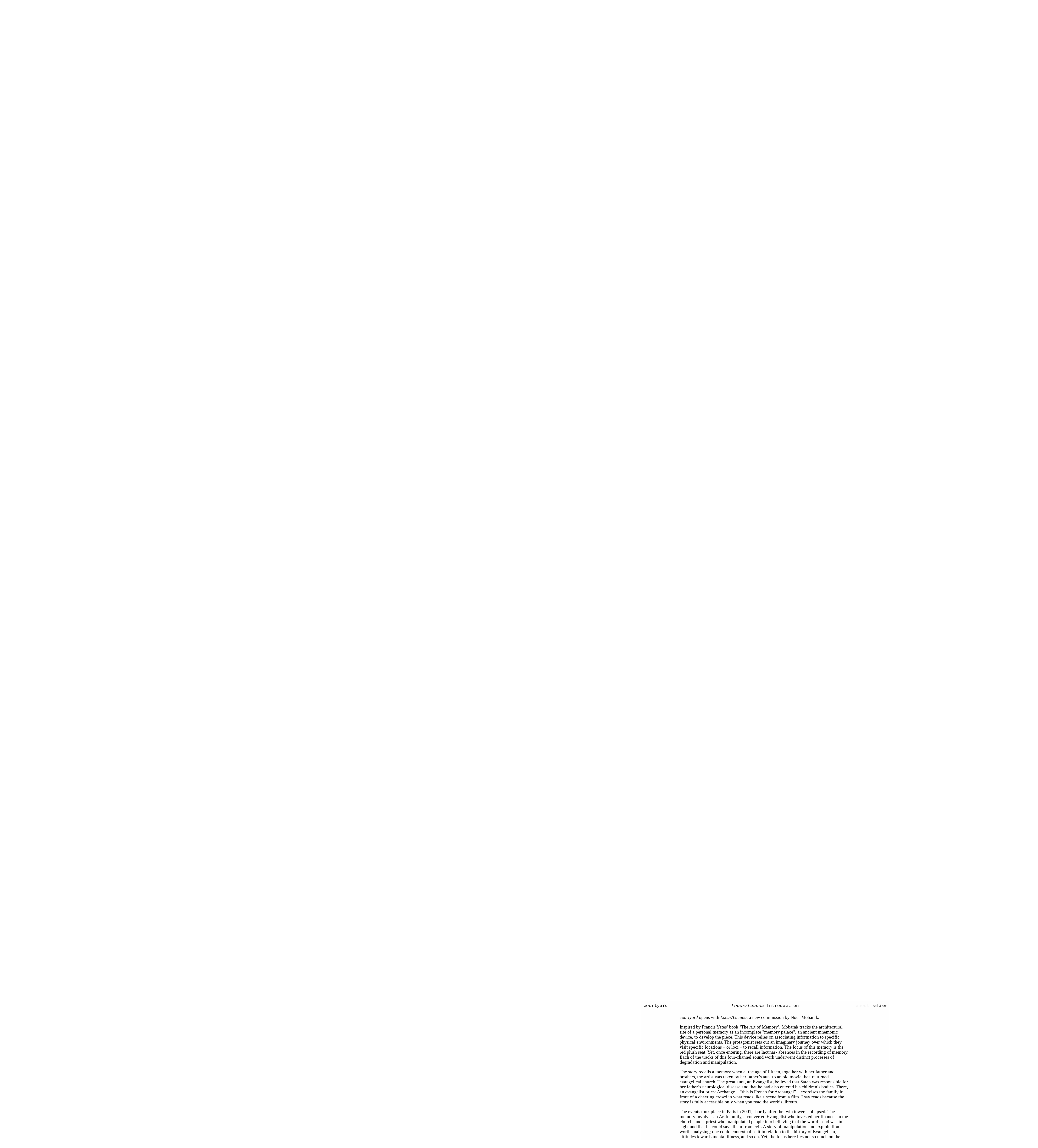

--- FILE ---
content_type: text/html; charset=UTF-8
request_url: https://www.courtyard.space/posts/locus-lacuna-introduction
body_size: 15052
content:

<!doctype html>
<html>
<head>
  <meta charset="utf-8">
  <meta name="viewport" content="initial-scale=1.0, maximum-scale=1.0, width=device-width, user-scalable=no" />
  <title>courtyard</title>
  <meta name="description" content="courtyard&nbsp;is an online exhibition space. A place of gathering and experimentation, defined by the projects, contributions and events it hosts at a given moment, and driven by the associations that emerge from these.&nbsp;">
  <meta name="keywords" content="courtyard, rodeo, rodeo gallery, Nour Mobarak, online viewing room, project space, exhibition">
  <meta name="theme-color" 
      content="#000" 
      media="(prefers-color-scheme: dark)">
  <link rel="icon" 
      type="image/png" 
      href="https://www.courtyard.space/media/site/c67cbdec3a-1647522125/courtyard-social-icons2-600x.jpg">
  <link href="https://www.courtyard.space/assets/css/index.css?v=0.37294200 1769410584" rel="stylesheet">  <style>
    html, body { background-color: #FFFFFFED; }
  </style>
<!--   <script type="text/javascript">
    var isMobile = window.matchMedia( "(max-width: 800px)" );
    var isDesktop = window.matchMedia( "(min-width: 801px)" );

    if (isMobile.matches && window.location.pathname.indexOf('placeholder') == -1 ) {
      window.location.replace("https://www.courtyard.space/placeholder");
    }
  </script> -->
  <script src="https://cdnjs.cloudflare.com/ajax/libs/jquery/3.6.0/jquery.min.js" integrity="sha512-894YE6QWD5I59HgZOGReFYm4dnWc1Qt5NtvYSaNcOP+u1T9qYdvdihz0PPSiiqn/+/3e7Jo4EaG7TubfWGUrMQ==" crossorigin="anonymous" referrerpolicy="no-referrer"></script>
  <script src="https://cdn.jsdelivr.net/npm/vanilla-lazyload@17.5.0/dist/lazyload.min.js"></script>
  <script src="https://cdnjs.cloudflare.com/ajax/libs/jquery.imagesloaded/4.1.4/imagesloaded.pkgd.min.js" integrity="sha512-S5PZ9GxJZO16tT9r3WJp/Safn31eu8uWrzglMahDT4dsmgqWonRY9grk3j+3tfuPr9WJNsfooOR7Gi7HL5W2jw==" crossorigin="anonymous" referrerpolicy="no-referrer"></script>
  <script src="https://cdnjs.cloudflare.com/ajax/libs/masonry/3.3.0/masonry.pkgd.min.js" integrity="sha512-coKEwkkVJR6lO1aL/rJeVFojNKG1DRNbAfuxcvFC98W9TYBO9TQIVFXiHBBx6dRL9+effSNEYIr/5vLe5HENVg==" crossorigin="anonymous" referrerpolicy="no-referrer"></script>
  <script src="https://cdnjs.cloudflare.com/ajax/libs/jquery-scrollTo/2.1.3/jquery.scrollTo.min.js" integrity="sha512-PsJ1f4lw0Jrga4wbDOvdWs9DFl88C1vlcH2VQYqgljHBmzmqtGivUkzRHWx2ZxFlnysKUcROqLeuOpYh9q4YNg==" crossorigin="anonymous" referrerpolicy="no-referrer"></script>
  <script src="https://cdnjs.cloudflare.com/ajax/libs/three.js/r128/three.min.js" integrity="sha512-dLxUelApnYxpLt6K2iomGngnHO83iUvZytA3YjDUCjT0HDOHKXnVYdf3hU4JjM8uEhxf9nD1/ey98U3t2vZ0qQ==" crossorigin="anonymous" referrerpolicy="no-referrer"></script>
  <script src="https://cdnjs.cloudflare.com/ajax/libs/gsap/3.8.0/gsap.min.js" integrity="sha512-eP6ippJojIKXKO8EPLtsUMS+/sAGHGo1UN/38swqZa1ypfcD4I0V/ac5G3VzaHfDaklFmQLEs51lhkkVaqg60Q==" crossorigin="anonymous" referrerpolicy="no-referrer"></script>
  <script src="https://cdnjs.cloudflare.com/ajax/libs/html2canvas/1.4.1/html2canvas.min.js" integrity="sha512-BNaRQnYJYiPSqHHDb58B0yaPfCu+Wgds8Gp/gU33kqBtgNS4tSPHuGibyoeqMV/TJlSKda6FXzoEyYGjTe+vXA==" crossorigin="anonymous" referrerpolicy="no-referrer"></script>
  <script src="https://www.courtyard.space/assets/js/ripple-effect.min.js"></script>
  <!-- Facebook Meta Tags -->
  <meta property="og:url" content="https://www.courtyard.space">
  <meta property="og:type" content="website">
  <meta property="og:title" content="courtyard">
  <meta property="og:description" content="courtyard&nbsp;is an online exhibition space. A place of gathering and experimentation, defined by the projects, contributions and events it hosts at a given moment, and driven by the associations that emerge from these.&nbsp;">
      <meta property="og:image:url" content="https://www.courtyard.space/media/site/c67cbdec3a-1647522125/courtyard-social-icons2-900x.jpg">
    <meta property="og:image:url" content="https://www.courtyard.space/media/site/c67cbdec3a-1647522125/courtyard-social-icons2-900x.jpg">
    <meta property="og:image:secure" content="https://www.courtyard.space/media/site/c67cbdec3a-1647522125/courtyard-social-icons2-900x.jpg">
    <meta property="og:image:type" content="image/jpeg"> 
  
  <!-- Twitter Meta Tags -->
  <meta property="twitter:domain" content="https://www.courtyard.space">
  <meta property="twitter:url" content="https://www.courtyard.space">
  <meta name="twitter:title" content="courtyard">
  <meta name="twitter:description" content="courtyard&nbsp;is an online exhibition space. A place of gathering and experimentation, defined by the projects, contributions and events it hosts at a given moment, and driven by the associations that emerge from these.&nbsp;">
      <meta name="twitter:image" content="https://www.courtyard.space/media/site/c67cbdec3a-1647522125/courtyard-social-icons2-900x.jpg">
      
  <script>
    $(document).ready( function() {
        homeURL = "https://www.courtyard.space";
    });
  </script>
  <script src="https://www.courtyard.space/assets/js/index.js?v=0.37382100 1769410584"></script>        <script>
      // attach transitions
      $(document).ready( function() {
        setTimeout( function() {
          $(".lightbox, div.index, div.about").css({"transition": "opacity 1000ms"});
        }, 300)
      });
    </script>

    <!-- Matomo -->
    <script>
      var _paq = window._paq = window._paq || [];
      /* tracker methods like "setCustomDimension" should be called before "trackPageView" */
      _paq.push(['trackPageView']);
      _paq.push(['enableLinkTracking']);
      (function() {
        var u="//www.courtyard.space/matomo/";
        _paq.push(['setTrackerUrl', u+'matomo.php']);
        _paq.push(['setSiteId', '1']);
        var d=document, g=d.createElement('script'), s=d.getElementsByTagName('script')[0];
        g.async=true; g.src=u+'matomo.js'; s.parentNode.insertBefore(g,s);
      })();
    </script>
    <!-- End Matomo Code -->

</head>
<body>

<main class="template-post locus-lacuna-introduction">

<div id="loader">
	<div class="loadingio-spinner-rolling">
		<div class="ldio">
			<div></div>
		</div>
	</div>
	<style type="text/css">
	@keyframes ldio {
	  0% { transform: translate(-50%,-50%) rotate(0deg); }
	  100% { transform: translate(-50%,-50%) rotate(360deg); }
	}
	.ldio div {
	  position: absolute;
	  width: 66px;
	  height: 66px;
	  border: 4px solid #000000;
	  border-top-color: transparent;
	  border-radius: 50%;
	}
	.ldio div {
	  animation: ldio 1s linear infinite;
	  top: 50px;
	  left: 50px
	}
	.loadingio-spinner-rolling {
	  width: 51px;
	  height: 51px;
	  display: inline-block;
	  overflow: hidden;
	  background: none;
	}
	.ldio {
	  width: 100%;
	  height: 100%;
	  position: relative;
	  transform: translateZ(0) scale(0.51);
	  backface-visibility: hidden;
	  transform-origin: 0 0; /* see note above */
	}
	.ldio div { box-sizing: content-box; }
	/* generated by https://loading.io/ */
	</style>
</div>
<nav>

	<div class="site-title">
		<a href="#announcements">courtyard</a>
	</div>
	
	<div class="menu">
		<a href="#about" class="about-link">About</a><a href="#index" class="index-link">Index</a>
	</div>

</nav>
<div class="content">

	
	
		
		
						
			<div class="post-wrapper">
				<div 
					id="locus-lacuna-libretto" 
					class="post postimage xs "
					style="margin: 157px 174px 171px 169px"
										>
						
					<div class="preview hasLightbox">
													<a href="https://www.courtyard.space/posts/locus-lacuna-libretto" >		
														<div class="post-title"><p><em>Locus/Lacuna </em>Libretto by Nour Mobarak</p></div>
								
  <figure>
      <img 
        alt="" 
        class="lazy" 
        src="https://www.courtyard.space/media/pages/posts/locus-lacuna-libretto/b75e8da3bb-1651664926/maniatakos-archive-4769-200x-blur5-q70.jpg"
        data-src="https://www.courtyard.space/media/pages/posts/locus-lacuna-libretto/b75e8da3bb-1651664926/maniatakos_archive_4769.jpg"
        data-srcset="https://www.courtyard.space/media/pages/posts/locus-lacuna-libretto/b75e8da3bb-1651664926/maniatakos-archive-4769-600x-q70.jpg 600w, https://www.courtyard.space/media/pages/posts/locus-lacuna-libretto/b75e8da3bb-1651664926/maniatakos-archive-4769-800x-q70.jpg 800w, https://www.courtyard.space/media/pages/posts/locus-lacuna-libretto/b75e8da3bb-1651664926/maniatakos-archive-4769-1024x-q60.jpg 1024w, https://www.courtyard.space/media/pages/posts/locus-lacuna-libretto/b75e8da3bb-1651664926/maniatakos-archive-4769-1440x-q40.jpg 1440w, https://www.courtyard.space/media/pages/posts/locus-lacuna-libretto/b75e8da3bb-1651664926/maniatakos-archive-4769-1750x-q40.jpg 1750w, https://www.courtyard.space/media/pages/posts/locus-lacuna-libretto/b75e8da3bb-1651664926/maniatakos-archive-4769-2048x-q30.jpg 2048w"
        width="4607"
        height="4607"
        sizes="100vw"
      >
          <figcaption>
                  <div class="post-date"><p>16 Mar 2022</p></div>
                          <div class="post-caption"><p><em>Locus/Lacuna </em>Libretto, Nour Mobarak, Photograph of graphite and magnetic sound tape distilled in hydrochloric acid on raw linen, text, 2022</p></div>
              </figcaption>
      </figure>
													</a>	
											</div>

				</div>
			</div>

		
	
		
		
						
			<div class="post-wrapper">
				<div 
					id="locus-lacuna-nour-mobarak" 
					class="post postimage sm "
					style="margin: 189px 124px 183px 134px"
										>
						
					<div class="preview hasLightbox">
													<a href="https://www.courtyard.space/posts/locus-lacuna-nour-mobarak" target="_blank">		
														<div class="post-title"><p><em>Locus/Lacuna</em> by Nour Mobarak</p></div>
								
  <figure>
      <img 
        alt="" 
        class="lazy" 
        src="https://www.courtyard.space/media/pages/posts/locus-lacuna-nour-mobarak/cb243203ce-1651664927/maniatakos-archivge-4772-200x-blur5-q70.jpg"
        data-src="https://www.courtyard.space/media/pages/posts/locus-lacuna-nour-mobarak/cb243203ce-1651664927/maniatakos_archivge_4772.jpg"
        data-srcset="https://www.courtyard.space/media/pages/posts/locus-lacuna-nour-mobarak/cb243203ce-1651664927/maniatakos-archivge-4772-600x-q70.jpg 600w, https://www.courtyard.space/media/pages/posts/locus-lacuna-nour-mobarak/cb243203ce-1651664927/maniatakos-archivge-4772-800x-q70.jpg 800w, https://www.courtyard.space/media/pages/posts/locus-lacuna-nour-mobarak/cb243203ce-1651664927/maniatakos-archivge-4772-1024x-q60.jpg 1024w, https://www.courtyard.space/media/pages/posts/locus-lacuna-nour-mobarak/cb243203ce-1651664927/maniatakos-archivge-4772-1440x-q40.jpg 1440w, https://www.courtyard.space/media/pages/posts/locus-lacuna-nour-mobarak/cb243203ce-1651664927/maniatakos-archivge-4772-1750x-q40.jpg 1750w, https://www.courtyard.space/media/pages/posts/locus-lacuna-nour-mobarak/cb243203ce-1651664927/maniatakos-archivge-4772-2048x-q30.jpg 2048w"
        width="3940"
        height="3940"
        sizes="100vw"
      >
          <figcaption>
                  <div class="post-date"><p>17 Mar 2022</p></div>
                          <div class="post-caption"><p><em>Locus/Lacuna</em>, Nour Mobarak, microsite: 4-channel digital audio from reel-to-reel tape, hydrochloric acid, photograph of oil paint and graphite on raw linen, 2022</p><p><em>SOUND ON</em></p></div>
              </figcaption>
      </figure>
													</a>	
											</div>

				</div>
			</div>

		
	
		
		
						
			<div class="post-wrapper">
				<div 
					id="locus-lacuna-introduction" 
					class="post posttext sm "
					style="margin: 198px 155px 140px 198px"
										>
						
					<div class="preview hasLightbox">
													<a href="https://www.courtyard.space/posts/locus-lacuna-introduction" >		
														<div class="post-title"><p><em>Locus/Lacuna </em>Introduction</p></div>
								
  <div class="posttext-inner">
    <p><em>courtyard</em>&nbsp;opens with&nbsp;<em>Locus/Lacuna</em>, a new commission by Nour Mobarak.&nbsp;<br><br>Inspired by Francis Yates’ book ‘The Art of Memory’, Mobarak tracks the architectural site of a personal memory as an incomplete "memory palace", an ancient mnemonic device, to develop the piece. This device relies on associating information to specific physical environments. The protagonist sets out an imaginary journey over which they visit specific locations – or loci – to recall information. The locus of this memory is the red plush seat. Yet, once entering, there are lacunas- absences in the recording of memory. Each of the tracks of this four-channel sound work underwent distinct processes of degradation and manipulation.</p><p><em>Read more</em></p>  </div>
      <figcaption>
      <div class="post-date"><p>16 Mar 2022</p></div>
    </figcaption>
  													</a>	
											</div>

				</div>
			</div>

		
	
		
		
						
			<div class="post-wrapper">
				<div 
					id="on-two-japanese-no-masks" 
					class="post postimage sm "
					style="margin: 192px 139px 176px 200px"
										>
						
					<div class="preview hasLightbox">
													<a href="https://www.courtyard.space/posts/on-two-japanese-no-masks" >		
														<div class="post-title"><p><em>On Two Japanese Nō Masks (18th Century) captioned at the Rietberg Museum as: “Deigan, Nō mask of the spirit of a middle aged woman, Japan, mid-Edo period, 18th C and Manbi, Nō mask of a beautiful young woman, Japan, mid-Edo Period, 18th C.”</em> by Iman Issa</p></div>
								
  <figure>
      <img 
        alt="" 
        class="lazy" 
        src="https://www.courtyard.space/media/pages/posts/on-two-japanese-no-masks/3f63cede75-1651664927/hvukckuj-200x-blur5-q70.jpg"
        data-src="https://www.courtyard.space/media/pages/posts/on-two-japanese-no-masks/3f63cede75-1651664927/hvukckuj.jpg"
        data-srcset="https://www.courtyard.space/media/pages/posts/on-two-japanese-no-masks/3f63cede75-1651664927/hvukckuj-600x-q70.jpg 600w, https://www.courtyard.space/media/pages/posts/on-two-japanese-no-masks/3f63cede75-1651664927/hvukckuj-800x-q70.jpg 800w, https://www.courtyard.space/media/pages/posts/on-two-japanese-no-masks/3f63cede75-1651664927/hvukckuj-1024x-q60.jpg 1024w, https://www.courtyard.space/media/pages/posts/on-two-japanese-no-masks/3f63cede75-1651664927/hvukckuj-1440x-q40.jpg 1440w, https://www.courtyard.space/media/pages/posts/on-two-japanese-no-masks/3f63cede75-1651664927/hvukckuj-1750x-q40.jpg 1750w, https://www.courtyard.space/media/pages/posts/on-two-japanese-no-masks/3f63cede75-1651664927/hvukckuj-2048x-q30.jpg 2048w"
        width="5464"
        height="8192"
        sizes="100vw"
      >
          <figcaption>
                  <div class="post-date"><p>29 Mar 2022</p></div>
                          <div class="post-caption"><p>I happened upon this display while visiting the Rietberg Museum in Zurich in 2018. I remember being captured by the two masks and their placement next to each other. Not having immediately read the caption, I attributed the subtle distinction between them to their being of different characters or affective states, but I would not have guessed what the caption denotes; that the distinction is of the more unsettling and shared nature of aging.</p><p>I tried to examine their features carefully, in an effort to accurately pinpoint where the distinction between them lies. The eyebrows are slightly thinner, the eyes having a fainter outline, the face a tiny bit narrower, the hair subtly rougher and closer to the skull, the color ever slightly fainter, and the shadow more pointed. But most importantly the shape of the mouth which defines the expression held by each. While the Manbi mask of the ‘beautiful young woman,’ exhibits curiosity and is essentially a ‘smiling mask ‘, the Deigan mask, qualified as belonging to the spirit of a middle aged woman, has an expression that is a mixture of awe, confusion, horror and resignation. It is an expression I recognize feeling myself, yet have no precise word for. The elusiveness of what allows both expressions to come forth is what has the most ominous effect on me. I’m further intrigued by the attribution of beauty to only the mask on the right. I would not have guessed it, nor necessarily agree with it, but I am overwhelmed by the contradictory thoughts that plague my mind as I try to make sense of it.</p><p><em>Read More</em></p></div>
              </figcaption>
      </figure>
													</a>	
											</div>

				</div>
			</div>

		
	
		
		
						
			<div class="post-wrapper">
				<div 
					id="on-using-i-and-first-person-narration" 
					class="post posttext md "
					style="margin: 125px 196px 114px 111px"
										>
						
					<div class="preview hasLightbox">
													<a href="https://www.courtyard.space/posts/on-using-i-and-first-person-narration" >		
														<div class="post-title"><p><em>On Using “I” and First-person Narration</em> by Iman Issa with Moyra Davey</p></div>
								
  <div class="posttext-inner">
    <p><em>For several years now I’ve been engaged in an itinerant conversation with Moyra Davey. It began when I wrote a short paragraph on her film </em>Les Goddesses<em> for Artforum concerning her use of first person narration. At the time, I was thinking a great deal about what it means to use oneself as the source of one’ s work—trying to make sense of the “I” through which we choose to speak and articulate positions, sentiments, and facts. Moyra’ s film appeared to pierce through these issues head on and became a new lens through which to view the rest of her work. Her photographs, videos, and writings completed over three decades started to form a coherent whole in my mind, and I was eager to revisit her work from my newly found angle. Until now, I’d never had the chance to properly unpack these ideas. This conversation is an attempt at doing that.</em></p><p>*</p><p><strong>Iman Issa</strong>: One of the key moments that brought me further into your work was seeing <em>Les Goddesses </em>in 2011, both at the Whitney Biennial and during your solo exhibition at Murray Guy. At that time, I was struggling with the use of what one might describe as the “personal voice”. I felt uncomfortable with the enormous leeway an artist can have when using such a voice. As if it gave one license to draw connections between different elements and narratives with no justification beyond the incontestable claim of subjective inclinations. At that same time, I was convinced that certain elements and topics could only be accessed with it. Seeing your work was revelatory; I felt it was using the personal voice differently. How would you describe your relationship to that voice?</p><p><strong>Moyra Davey</strong>: Fundamentally I’m interested in storytelling, although I don’t often put it like that. Some background on <em>Les Goddesses</em>: I had just moved to Paris for ten months and was flooded with memories of when I lived there at the age of eighteen, and had hugely struggled with the city and the people I knew at the time. I wanted to write about what I considered “unspeakable” memories. That was the idea, the “agenda”, even though a big part of me thought it was impossible. A well-known writer, whose name escapes me, counseled that I should write from a place of the greatest discomfort. Knausgaard is able to do it via auto-fiction.</p><p>For myself, I can only imagine that via fiction—a novel, a story—genres I have never tried. <em>Les Goddesses </em>was an attempt to get close to painful material, and I came up with this device of linking my story to these historical, literary women: Mary Wollstonecraft and Mary Shelley. This was something of an enabler; a way to create parallelism and give the ‘muck’ a foil.</p><p>But Borges points out that people “long for confessions”, and viewers have told me the same, that they prefer the grittier, autobiographical material in my narratives. <em>Les Goddesses </em>became somewhat of an idealized portrait of my family. And so in this new video that I’ve just begun to edit, tentatively titled <em>Hemlock Forest</em>, I’m asking what it would mean to revisit <em>Les Goddesses</em>, but to show us (my sisters and myself) as we are now, not via photos taken thirty-five years ago when we were in our heyday. I cite what you wrote in Artforum, about <em>Les Goddesses </em>having a “desperate” quality. I thought you hit the nail on the head.</p><p><em>Read More</em></p>  </div>
      <figcaption>
      <div class="post-date"><p>30 Mar 2022</p></div>
    </figcaption>
  													</a>	
											</div>

				</div>
			</div>

		
	
		
		
						
			<div class="post-wrapper">
				<div 
					id="hemlock-forest" 
					class="post postimage sm "
					style="margin: 109px 157px 118px 158px"
										>
						
					<div class="preview">
														<div class="post-title"><p><em>Hemlock Forest</em> by Μoyra Davey</p></div>
								
  <figure>
      <img 
        alt="" 
        class="lazy" 
        src="https://www.courtyard.space/media/pages/posts/hemlock-forest/f5a2a25781-1651732656/016-photojs-200x-blur5-q70.jpg"
        data-src="https://www.courtyard.space/media/pages/posts/hemlock-forest/f5a2a25781-1651732656/016-photojs.jpg"
        data-srcset="https://www.courtyard.space/media/pages/posts/hemlock-forest/f5a2a25781-1651732656/016-photojs-600x-q70.jpg 600w, https://www.courtyard.space/media/pages/posts/hemlock-forest/f5a2a25781-1651732656/016-photojs-800x-q70.jpg 800w, https://www.courtyard.space/media/pages/posts/hemlock-forest/f5a2a25781-1651732656/016-photojs-1024x-q60.jpg 1024w, https://www.courtyard.space/media/pages/posts/hemlock-forest/f5a2a25781-1651732656/016-photojs-1440x-q40.jpg 1440w, https://www.courtyard.space/media/pages/posts/hemlock-forest/f5a2a25781-1651732656/016-photojs-1750x-q40.jpg 1750w, https://www.courtyard.space/media/pages/posts/hemlock-forest/f5a2a25781-1651732656/016-photojs-2048x-q30.jpg 2048w"
        width="1920"
        height="1080"
        sizes="100vw"
      >
          <figcaption>
                  <div class="post-date"><p>31 Mar 2022</p></div>
                          <div class="post-caption"><p>Moyra Davey,<strong> </strong><em>Hemlock Forest</em>, HD video with sound, still, 41 min 15 sec, 2016<br>Co-commissioned and co-produced by Bergen Kunsthall &amp; la Biennale de Montréal. Courtesy the artist &amp; greengrassi, London</p><p><em>Hemlock Forest </em>was presented at courtyard<em>,</em> Thursday 31 March–Sunday 3 April 2022, 7pm (CET)</p></div>
              </figcaption>
      </figure>
											</div>

				</div>
			</div>

		
	
		
		
						
			<div class="post-wrapper">
				<div 
					id="haris-epaminonda-lyrical-apparitions-that-commune-with-the-past-by-dominic-eichler" 
					class="post postimage sm "
					style="margin: 200px 164px 165px 130px"
										>
						
					<div class="preview hasLightbox">
													<a href="https://www.courtyard.space/posts/haris-epaminonda-lyrical-apparitions-that-commune-with-the-past-by-dominic-eichler" >		
														<div class="post-title"><p><em>Haris Epaminonda, Lyrical apparitions that commune with the past</em> by Dominic Eichler</p></div>
								
  <figure>
      <img 
        alt="" 
        class="lazy" 
        src="https://www.courtyard.space/media/pages/posts/haris-epaminonda-lyrical-apparitions-that-commune-with-the-past-by-dominic-eichler/ae307f2e1c-1653903812/he-tarahi-v-g-200x-blur5-q70.jpg"
        data-src="https://www.courtyard.space/media/pages/posts/haris-epaminonda-lyrical-apparitions-that-commune-with-the-past-by-dominic-eichler/ae307f2e1c-1653903812/he_tarahi-v_g.jpg"
        data-srcset="https://www.courtyard.space/media/pages/posts/haris-epaminonda-lyrical-apparitions-that-commune-with-the-past-by-dominic-eichler/ae307f2e1c-1653903812/he-tarahi-v-g-600x-q70.jpg 600w, https://www.courtyard.space/media/pages/posts/haris-epaminonda-lyrical-apparitions-that-commune-with-the-past-by-dominic-eichler/ae307f2e1c-1653903812/he-tarahi-v-g-800x-q70.jpg 800w, https://www.courtyard.space/media/pages/posts/haris-epaminonda-lyrical-apparitions-that-commune-with-the-past-by-dominic-eichler/ae307f2e1c-1653903812/he-tarahi-v-g-1024x-q60.jpg 1024w, https://www.courtyard.space/media/pages/posts/haris-epaminonda-lyrical-apparitions-that-commune-with-the-past-by-dominic-eichler/ae307f2e1c-1653903812/he-tarahi-v-g-1440x-q40.jpg 1440w, https://www.courtyard.space/media/pages/posts/haris-epaminonda-lyrical-apparitions-that-commune-with-the-past-by-dominic-eichler/ae307f2e1c-1653903812/he-tarahi-v-g-1750x-q40.jpg 1750w, https://www.courtyard.space/media/pages/posts/haris-epaminonda-lyrical-apparitions-that-commune-with-the-past-by-dominic-eichler/ae307f2e1c-1653903812/he-tarahi-v-g-2048x-q30.jpg 2048w"
        width="3000"
        height="2399"
        sizes="100vw"
      >
          <figcaption>
                  <div class="post-date"><p>16 May 2022</p></div>
                          <div class="post-caption"><p>Haris Epaminonda, <em>Tarahi V</em>, still, video PAL 4:3, video, sound, 3.10 min, 2007</p><p></p><p>The ghostly folds of a curtain, a couple strolling backwards on a sun-dappled path, the limpid eyes of a disconsolate diva: these are just some of the suspended moments captured in the video works of Haris Epaminonda. In the last few years, the artist has produced a series of radiant, emotional, audio-visual vignettes, which are long enough to soak into the viewer’s consciousness yet short enough to assume the qualities of a vision: they come and go fleetingly, but linger in the head like an afterimage. Reality is kept at arm’s length, its absence not particularly noticed, while the present is lost in a fictionalized past.</p><p>Most of Epaminonda’s recent video works are based on re-shot excerpts of film and television footage – principally the Greek soap operas and kitsch romantic films from the 1960s that used to fill up Sunday afternoons in the artist’s Cypriot childhood – which she then subtly reworks. Sometimes local celebrities appear in her films, but, in contrast to the early works of Francesco Vezzoli or T.J. Wilcox, they don’t do so in order to emphasize a phantasmal communion with their constructed identities. The scenes that she chooses to work with are not instantly recognizable from the original narrative, so the culled images are effectively stripped of their initial meaning and context. These out-takes are then edited and adapted in a variety of ways: the film’s speed and direction are changed, sections are distorted, its colour is intensified, or a poignant soundtrack, such as a piano composition by Alexander Scriabin, is added. Most significantly, she also superimposes footage to make surreal composites: an indoor scene, say, might also have traces of fireworks glimmering through it. While these are all common manipulation techniques of digital video, Epaminonda uses them with captivating sensibility. In <em>Tarahi V</em> (Turmoil V, 2007), for example, in a scene that recalls elements of the work of both René Magritte and Alfred Hitchcock, we see the back of a well-dressed, motionless couple staring out into a blue sky where a pair of coffee cup-ring shaped clouds appear.</p><p><em>Read More</em></p></div>
              </figcaption>
      </figure>
													</a>	
											</div>

				</div>
			</div>

		
	
		
		
						
			<div class="post-wrapper">
				<div 
					id="tarahi-by-haris-epaminonda" 
					class="post postimage md "
					style="margin: 160px 137px 119px 105px"
										>
						
					<div class="preview hasLightbox">
													<a href="https://www.courtyard.space/posts/tarahi-by-haris-epaminonda" >		
														<div class="post-title"><p><em>Tarahi  </em>by<em> </em>Haris Epaminonda</p></div>
								
  <figure>
      <img 
        alt="" 
        class="lazy" 
        src="https://www.courtyard.space/media/pages/posts/tarahi-by-haris-epaminonda/ae824cc179-1657875891/he-tarahi-iiii-b-200x-blur5-q70.jpg"
        data-src="https://www.courtyard.space/media/pages/posts/tarahi-by-haris-epaminonda/ae824cc179-1657875891/he_tarahi-iiii_b.jpg"
        data-srcset="https://www.courtyard.space/media/pages/posts/tarahi-by-haris-epaminonda/ae824cc179-1657875891/he-tarahi-iiii-b-600x-q70.jpg 600w, https://www.courtyard.space/media/pages/posts/tarahi-by-haris-epaminonda/ae824cc179-1657875891/he-tarahi-iiii-b-800x-q70.jpg 800w, https://www.courtyard.space/media/pages/posts/tarahi-by-haris-epaminonda/ae824cc179-1657875891/he-tarahi-iiii-b-1024x-q60.jpg 1024w, https://www.courtyard.space/media/pages/posts/tarahi-by-haris-epaminonda/ae824cc179-1657875891/he-tarahi-iiii-b-1440x-q40.jpg 1440w, https://www.courtyard.space/media/pages/posts/tarahi-by-haris-epaminonda/ae824cc179-1657875891/he-tarahi-iiii-b-1750x-q40.jpg 1750w, https://www.courtyard.space/media/pages/posts/tarahi-by-haris-epaminonda/ae824cc179-1657875891/he-tarahi-iiii-b-2048x-q30.jpg 2048w"
        width="3000"
        height="2399"
        sizes="100vw"
      >
          <figcaption>
                  <div class="post-date"><p>13 May 2022</p></div>
                          <div class="post-caption"><p>The <em>Tarahi</em> series was presented at courtyard, 15 May–15 June 2022</p><p><em>See More</em></p></div>
              </figcaption>
      </figure>
													</a>	
											</div>

				</div>
			</div>

		
	
		
		
						
			<div class="post-wrapper">
				<div 
					id="erase-curtain-by-eftihis-patsourakis" 
					class="post postimage sm "
					style="margin: 180px 104px 146px 162px"
										>
						
					<div class="preview hasLightbox">
													<a href="https://www.courtyard.space/posts/erase-curtain-by-eftihis-patsourakis" >		
														<div class="post-title"><p><em>Erase </em>by Eftihis Patsourakis</p></div>
								
  <figure>
      <img 
        alt="" 
        class="lazy" 
        src="https://www.courtyard.space/media/pages/posts/erase-curtain-by-eftihis-patsourakis/137f665fa6-1676230235/100-erase-curtain-print-200x-blur5-q70.jpg"
        data-src="https://www.courtyard.space/media/pages/posts/erase-curtain-by-eftihis-patsourakis/137f665fa6-1676230235/100-erase-curtain-_print.jpg"
        data-srcset="https://www.courtyard.space/media/pages/posts/erase-curtain-by-eftihis-patsourakis/137f665fa6-1676230235/100-erase-curtain-print-600x-q70.jpg 600w, https://www.courtyard.space/media/pages/posts/erase-curtain-by-eftihis-patsourakis/137f665fa6-1676230235/100-erase-curtain-print-800x-q70.jpg 800w, https://www.courtyard.space/media/pages/posts/erase-curtain-by-eftihis-patsourakis/137f665fa6-1676230235/100-erase-curtain-print-1024x-q60.jpg 1024w, https://www.courtyard.space/media/pages/posts/erase-curtain-by-eftihis-patsourakis/137f665fa6-1676230235/100-erase-curtain-print-1440x-q40.jpg 1440w, https://www.courtyard.space/media/pages/posts/erase-curtain-by-eftihis-patsourakis/137f665fa6-1676230235/100-erase-curtain-print-1750x-q40.jpg 1750w, https://www.courtyard.space/media/pages/posts/erase-curtain-by-eftihis-patsourakis/137f665fa6-1676230235/100-erase-curtain-print-2048x-q30.jpg 2048w"
        width="2316"
        height="2500"
        sizes="100vw"
      >
          <figcaption>
                  <div class="post-date"><p>2 May 2022</p></div>
                          <div class="post-caption"><p>Eftihis Patsourakis<em>, Erase (Curtain), </em>Oil on found photograph, 22 x 20.5 cm, 2009</p><p></p><p>For <em>Erase</em>, the artist collects found photographs, usually depicting family or other scenes from Greece in the 1970s and 1980s, and carefully paints on top of them with oil paint. It is often hard to distinguish what parts of the photograph are painted and what are remnants of the original image. The act of painting becomes an act of erasure. <em>Erase</em> is a contemplation on the concept of memory and the tremor of its loss for the artist. The representation of someone’s memory is manipulated by someone else to become something new.&nbsp;</p><p>Patsourakis worked on this series from 2007 – 2009, and it was the first time he painted on found photographs. He has since explored this method in diverse ways.&nbsp;</p><p></p><p><em>See More</em></p></div>
              </figcaption>
      </figure>
													</a>	
											</div>

				</div>
			</div>

		
	
		
		
						
			<div class="post-wrapper">
				<div 
					id="yiannis-maniatakos-the-sea-said-yes-by-chus-martinez" 
					class="post postvideo md "
					style="margin: 124px 175px 182px 165px"
										>
						
					<div class="preview hasLightbox">
													<a href="https://www.courtyard.space/posts/yiannis-maniatakos-the-sea-said-yes-by-chus-martinez" >		
														<div class="post-title"><p><em>Yiannis Maniatakos: The Sea Said Yes</em> by Chus Martinez</p></div>
								
  <figure>
    <div class="player-wrapper">
      <div class="player">
        <video  
          class="lazy"
          preload="metadata"
          poster="https://www.courtyard.space/media/pages/posts/yiannis-maniatakos-the-sea-said-yes-by-chus-martinez/1fde9575d2-1658481268/1-200x-blur5-q70.png"
          data-poster="https://www.courtyard.space/media/pages/posts/yiannis-maniatakos-the-sea-said-yes-by-chus-martinez/1fde9575d2-1658481268/1.png"
          data-src="https://player.vimeo.com/progressive_redirect/playback/582452708/rendition/480p/file.mp4?loc=external&signature=73b368be6363ccc667a8e670cc3e4b7d01e6739d99aea2dd68c2d6330ecb45d8"
        >
        </video>
        <div class="controls">
          <button class="play">Play</button>
          <progress value="0"></progress>
          <output class="elapsed">00:00</output>
          <button class="unmute">Mute</button>
          <button class="full-screen">Full Screen</button>
        </div>
      </div>
    </div>
          <figcaption>
                  <div class="post-date"><p>23 Jul 2022</p></div>
                          <div class="post-caption"><p>I have been fantasizing with the idea of conceiving the Ocean as a public space and an art space. But I never dreamt that someone performed this dream already. There is a movie of the Greek artist Yiannis Maniatakos painting under water that fills the viewer with lots of emotions. When you belong to a coastal community, and such is my case, you grow up with a culture of salt. Salt is both a powerful preserver and assures you food for the winters and a strong corrosive agent that acts against all the materials you use for shelter. In that regard, painting under water embodies not only an embrace of a space of light, life and liquid but a philosophy of mingled bodies and substances that goes far beyond the human. True! We never were bold enough to ask salt if she would like to be part of painting! By painting inside the Ocean, in a spot where light gets through  its surface as if it was marvelous glass turning everything light blue, embracing the painter with its liquid body, he is insisting in a new artistic epistemology, one that departs from mingled bodies. A true non-binary exercise that tries—hard and repeatedly— to depict the sea from inside.<br><br><em>Read More</em></p></div>
              </figcaption>
      </figure>
													</a>	
											</div>

				</div>
			</div>

		
	
		
		
						
			<div class="post-wrapper">
				<div 
					id="penny-drop-by-sidsel-meineche-hansen-and-reba-maybury" 
					class="post postimage sm "
					style="margin: 106px 157px 190px 199px"
										>
						
					<div class="preview hasLightbox">
													<a href="https://www.courtyard.space/posts/penny-drop-by-sidsel-meineche-hansen-and-reba-maybury" >		
														<div class="post-title"><p><em>Penny drop –</em> A recorded conversation between artists Sidsel Meineche Hansen and Reba Maybury on the <em>home vs owner</em> series</p></div>
								
  <figure>
      <img 
        alt="" 
        class="lazy" 
        src="https://www.courtyard.space/media/pages/posts/penny-drop-by-sidsel-meineche-hansen-and-reba-maybury/d92e5d59fd-1665487827/penny-drop-done-200x-blur5-q70.png"
        data-src="https://www.courtyard.space/media/pages/posts/penny-drop-by-sidsel-meineche-hansen-and-reba-maybury/d92e5d59fd-1665487827/penny-drop_done.png"
        data-srcset="https://www.courtyard.space/media/pages/posts/penny-drop-by-sidsel-meineche-hansen-and-reba-maybury/d92e5d59fd-1665487827/penny-drop-done-600x-q70.png 600w, https://www.courtyard.space/media/pages/posts/penny-drop-by-sidsel-meineche-hansen-and-reba-maybury/d92e5d59fd-1665487827/penny-drop-done-800x-q70.png 800w, https://www.courtyard.space/media/pages/posts/penny-drop-by-sidsel-meineche-hansen-and-reba-maybury/d92e5d59fd-1665487827/penny-drop-done-1024x-q60.png 1024w, https://www.courtyard.space/media/pages/posts/penny-drop-by-sidsel-meineche-hansen-and-reba-maybury/d92e5d59fd-1665487827/penny-drop-done-1440x-q40.png 1440w, https://www.courtyard.space/media/pages/posts/penny-drop-by-sidsel-meineche-hansen-and-reba-maybury/d92e5d59fd-1665487827/penny-drop-done-1750x-q40.png 1750w, https://www.courtyard.space/media/pages/posts/penny-drop-by-sidsel-meineche-hansen-and-reba-maybury/d92e5d59fd-1665487827/penny-drop-done-2048x-q30.png 2048w"
        width="1024"
        height="1024"
        sizes="100vw"
      >
          <figcaption>
                  <div class="post-date"><p>12 Oct 2022</p></div>
                          <div class="post-caption"></div>
              </figcaption>
      </figure>
													</a>	
											</div>

				</div>
			</div>

		
	
		
		
						
			<div class="post-wrapper">
				<div 
					id="hussein-chalayan-a-recorded-conversation-with-professor-judith-clark" 
					class="post postimage md "
					style="margin: 186px 131px 189px 166px"
										>
						
					<div class="preview hasLightbox">
													<a href="https://www.courtyard.space/posts/hussein-chalayan-a-recorded-conversation-with-professor-judith-clark" >		
														<div class="post-title"><p><em>Temporary Interference – </em>A recorded conversation between fashion designer Hussein Chalayan and professor Judith Clark</p></div>
								
  <figure>
      <img 
        alt="" 
        class="lazy" 
        src="https://www.courtyard.space/media/pages/posts/hussein-chalayan-a-recorded-conversation-with-professor-judith-clark/825ef557ad-1676293661/f-200x-blur5-q70.png"
        data-src="https://www.courtyard.space/media/pages/posts/hussein-chalayan-a-recorded-conversation-with-professor-judith-clark/825ef557ad-1676293661/f.png"
        data-srcset="https://www.courtyard.space/media/pages/posts/hussein-chalayan-a-recorded-conversation-with-professor-judith-clark/825ef557ad-1676293661/f-600x-q70.png 600w, https://www.courtyard.space/media/pages/posts/hussein-chalayan-a-recorded-conversation-with-professor-judith-clark/825ef557ad-1676293661/f-800x-q70.png 800w, https://www.courtyard.space/media/pages/posts/hussein-chalayan-a-recorded-conversation-with-professor-judith-clark/825ef557ad-1676293661/f-1024x-q60.png 1024w, https://www.courtyard.space/media/pages/posts/hussein-chalayan-a-recorded-conversation-with-professor-judith-clark/825ef557ad-1676293661/f-1440x-q40.png 1440w, https://www.courtyard.space/media/pages/posts/hussein-chalayan-a-recorded-conversation-with-professor-judith-clark/825ef557ad-1676293661/f-1750x-q40.png 1750w, https://www.courtyard.space/media/pages/posts/hussein-chalayan-a-recorded-conversation-with-professor-judith-clark/825ef557ad-1676293661/f-2048x-q30.png 2048w"
        width="2126"
        height="2835"
        sizes="100vw"
      >
          <figcaption>
                  <div class="post-date"><p>20 Feb 2023</p></div>
                          <div class="post-caption"></div>
              </figcaption>
      </figure>
													</a>	
											</div>

				</div>
			</div>

		
	
		
		
						
			<div class="post-wrapper">
				<div 
					id="del-pitturar-a-tempera-by-luigi-zuccheri" 
					class="post postimage sm "
					style="margin: 127px 101px 120px 161px"
										>
						
					<div class="preview hasLightbox">
													<a href="https://www.courtyard.space/posts/del-pitturar-a-tempera-by-luigi-zuccheri" >		
														<div class="post-title"><p><em>Del Piturar a Tempera</em> by Luigi Zuccheri</p></div>
								
  <figure>
      <img 
        alt="" 
        class="lazy" 
        src="https://www.courtyard.space/media/pages/posts/del-pitturar-a-tempera-by-luigi-zuccheri/3fa15ea702-1720277852/01-2024-07-06-143332-200x-blur5-q70.jpg"
        data-src="https://www.courtyard.space/media/pages/posts/del-pitturar-a-tempera-by-luigi-zuccheri/3fa15ea702-1720277852/01_2024-07-06_143332.jpeg"
        data-srcset="https://www.courtyard.space/media/pages/posts/del-pitturar-a-tempera-by-luigi-zuccheri/3fa15ea702-1720277852/01-2024-07-06-143332-600x-q70.jpg 600w, https://www.courtyard.space/media/pages/posts/del-pitturar-a-tempera-by-luigi-zuccheri/3fa15ea702-1720277852/01-2024-07-06-143332-800x-q70.jpg 800w, https://www.courtyard.space/media/pages/posts/del-pitturar-a-tempera-by-luigi-zuccheri/3fa15ea702-1720277852/01-2024-07-06-143332-1024x-q60.jpg 1024w, https://www.courtyard.space/media/pages/posts/del-pitturar-a-tempera-by-luigi-zuccheri/3fa15ea702-1720277852/01-2024-07-06-143332-1440x-q40.jpg 1440w, https://www.courtyard.space/media/pages/posts/del-pitturar-a-tempera-by-luigi-zuccheri/3fa15ea702-1720277852/01-2024-07-06-143332-1750x-q40.jpg 1750w, https://www.courtyard.space/media/pages/posts/del-pitturar-a-tempera-by-luigi-zuccheri/3fa15ea702-1720277852/01-2024-07-06-143332-2048x-q30.jpg 2048w"
        width="952"
        height="1340"
        sizes="100vw"
      >
          <figcaption>
                  <div class="post-date"><p>6 Jul 2024</p></div>
                          <div class="post-caption"><p><br><em>I had known Luigi Zuccheri for many years, and I was saddened by his untimely passing. I always thought highly of Zuccheri as a painter, and I thought highly of him, too, for his impassioned pursuit of all the secrets of tempera painting, which is the origin of all painting. On this particular painting technique, he also wrote a very intelligent and thorough treatise, which I still treasure. He understood that the freshness and the transparency of certain tones and of certain sweeps of colors can be obtained only with tempera painting, and for this reason he dedicated his fruitful life as an artist to the study of that technique. I’d often see him in Venice, during my stays in that city, and I spent long hours in his studio talking to him about all the advantages and the secrets of tempera painting. He would tell me about his recipes and, in my presence, mix colors with egg yolk, gum, and other ingredients that he was gradually testing and perfecting. Out of this continuous study and this continuous pursuit were born all of those fresh and lively creations which one can admire in the numerous works that make up his oeuvre, in which appear luminous skies with far-off horizons, blooming fields with trees and plants, butterflies and all kinds of polychrome birds, and reptiles and animals too. In a little volume, which is a cherished possession of mine, one can admire all of these luminous creations of Luigi Zuccheri. I am sure that with the passing of time, Zuccheri will become increasingly understood and admired.</em></p><p>Giorgio de Chirico, 1974</p><p>Translated from Italian by Brian Robert Μοore</p><p></p><p><em>Read More</em></p><p></p></div>
              </figcaption>
      </figure>
													</a>	
											</div>

				</div>
			</div>

		
	
		
		
						
			<div class="post-wrapper">
				<div 
					id="black-hawk-produced-by-tasos-gkaintatzis" 
					class="post postimage xs first-post"
					style="margin: 135px 126px 118px 167px"
										>
						
					<div class="preview hasLightbox">
													<a href="https://www.courtyard.space/posts/black-hawk-produced-by-tasos-gkaintatzis" target="_blank">		
														<div class="post-title"><p><em>Black Hawk</em> produced by Tasos Gkaintatzis</p></div>
								
  <figure>
      <img 
        alt="" 
        class="lazy" 
        src="https://www.courtyard.space/media/pages/posts/black-hawk-produced-by-tasos-gkaintatzis/d7ff440049-1739623415/image00001-200x-blur5-q70.jpg"
        data-src="https://www.courtyard.space/media/pages/posts/black-hawk-produced-by-tasos-gkaintatzis/d7ff440049-1739623415/image00001.jpeg"
        data-srcset="https://www.courtyard.space/media/pages/posts/black-hawk-produced-by-tasos-gkaintatzis/d7ff440049-1739623415/image00001-600x-q70.jpg 600w, https://www.courtyard.space/media/pages/posts/black-hawk-produced-by-tasos-gkaintatzis/d7ff440049-1739623415/image00001-800x-q70.jpg 800w, https://www.courtyard.space/media/pages/posts/black-hawk-produced-by-tasos-gkaintatzis/d7ff440049-1739623415/image00001-1024x-q60.jpg 1024w, https://www.courtyard.space/media/pages/posts/black-hawk-produced-by-tasos-gkaintatzis/d7ff440049-1739623415/image00001-1440x-q40.jpg 1440w, https://www.courtyard.space/media/pages/posts/black-hawk-produced-by-tasos-gkaintatzis/d7ff440049-1739623415/image00001-1750x-q40.jpg 1750w, https://www.courtyard.space/media/pages/posts/black-hawk-produced-by-tasos-gkaintatzis/d7ff440049-1739623415/image00001-2048x-q30.jpg 2048w"
        width="3024"
        height="4032"
        sizes="100vw"
      >
          <figcaption>
                  <div class="post-date"><p>5 Feb 2025</p></div>
                          <div class="post-caption"><p></p><p><em>Listen</em></p></div>
              </figcaption>
      </figure>
													</a>	
											</div>

				</div>
			</div>

		
	
	<div class="shadow-container">
		<div class="shadow"></div>
	</div>

	<div class="lightbox-wrapper show">
		<div class="lightbox" id="lightbox-locus-lacuna-introduction">
			

	<nav>
		<div class="site-title">
			<a href="#announcements" class="home-link">courtyard</a>
		</div>
		<div class="menu">
			<a href="#close" class="close-link">close</a>
		</div>
	</nav>
	<div class="post-title"><p><em>Locus/Lacuna </em>Introduction</p></div>

<div class="minLightboxHeight">

	
	    <section class="grid" id="0112ea4b-5f54-4206-a556-2cbd5e89766d">
	      	      <div class="column col-type-12" style="--columns:12">
	        <div class="blocks">
	          	            <div class="block block-type-layouttext ">
	              
  <div>
    <p><em>courtyard</em>&nbsp;opens with&nbsp;<em>Locus/Lacuna</em>, a new commission by Nour Mobarak.</p><p>Inspired by Francis Yates’ book ‘The Art of Memory’, Mobarak tracks the architectural site of a personal memory as an incomplete "memory palace", an ancient mnemonic device, to develop the piece. This device relies on associating information to specific physical environments. The protagonist sets out an imaginary journey over which they visit specific locations – or loci – to recall information. The locus of this memory is the red plush seat. Yet, once entering, there are lacunas- absences in the recording of memory. Each of the tracks of this four-channel sound work underwent distinct processes of degradation and manipulation.</p><p>The story recalls a memory when at the age of fifteen, together with her father and brothers, the artist was taken by her father’s aunt to an old movie theatre turned evangelical church. The great aunt, an Evangelist, believed that Satan was responsible for her father’s neurological disease and that he had also entered his children’s bodies. Τhere, an evangelist priest Archange – “this is French for Archangel” – exorcises the family in front of a cheering crowd in what reads like a scene from a film. I say reads because the story is fully accessible only when you read the work’s libretto.&nbsp;</p><p>The events took place in Paris in 2001, shortly after the twin towers collapsed. The memory involves an Arab family, a converted Evangelist who invested her finances in the church, and a priest who manipulated people into believing that the world’s end was in sight and that he could save them from evil. A story of manipulation and exploitation worth analysing; one could contextualise it in relation to the history of Evangelism, attitudes towards mental illness, and so on. Yet, the focus here lies not so much on the sequence of events but the imprint of those on the interior psychic space of the story’s protagonist and how she chooses to mediate it through mechanical means.&nbsp;</p><p>In making a personal memory public, the recording underwent multiple processes of manipulation and became an exercise in control and letting go for the artist. To record the audio tracks – three of them being her own voice, the fourth a synthesiser melody played by herself – the artist used a 1970s overused reel-to-reel tape recorder. What would have once been a clear analogue sound is now, after 40-some years, distorted. Additionally, each of the tracks underwent processes of (analogue) manipulation and degradation, such as soaking the tape in hydrochloric acid, using different microphones, recording the tracks multiple times, or recording on top of a recording. Emotion is found not through the artist’s narration, who neutrally recalls the story, but through media. Diverse technologies and processes impose themselves on the recording, inevitably shaping its materiality. There is a constant tension between being open to allow something exterior to impose itself on the work and then stopping (and manipulating) the process when the artist wants to. Such an approach is characteristic of Mobarak’s practice, whose interest in giving form to memory and its decay is explored through intersensory equivalents across various media.&nbsp;</p><p>It is in the transference from an interior psychic space to an analogue body and then digital environment, the memory exists only in its representation. Mobarak’s intervention in the process of mediation conveys how we constantly manipulate our memories, consciously or unconsciously. Our relation to a particular experience being dependent upon our emotional state when we retrieve it. After all, memories are imprinted on oneself, not only by what happens in reality but also somatically, through feeling and the body.</p><p>The material effects of such manipulations are both affecting and affective to the visitor’s experience. Visitors can choose how they want to experience&nbsp;<em>Locus/Lacuna</em>, live mixing the memory as they move across the painting, and continually recomposing it. Similar to the process of excavation, the visitor must piece together the different fragments of the past as they discover them. In doing this, diverse subjectivities, materialities, and temporalities get intertwined, forming new mental images in one’s mind. What was dismantled by the artist gets assembled by the viewer to become something new.</p>  </div>
	            </div>
	          	        </div>
	      </div>
	      	    </section>

	
			<div class="endnotes-wrapper">
	   		<a class="endnotes-button" href="#"></a>
	   		<div class="endnotes">
	   			<div class="endnotes-inner">
	   					   			</div>
	   		</div>
	   	</div>
	
</div>

	<div class="back-to-top">
   		<a href="#lightbox-locus-lacuna-introduction">back to top</a>
   	</div>
		</div>
	</div>

</div>


<div class="index">

	<nav>
		
		<div class="site-title">
			<a href="#announcements" class="home-link">courtyard</a>
		</div>

		<div class="search">
			<form>
			  <input class="search-bar" type="search" name="q" value="">
			  <input class="search-button" type="submit" value="search">
			</form>
		</div>
		
		<div class="menu">
			<a href="#close" class="close-link">Close</a>
		</div>

	</nav>

	<div class="index-content">

				
			
			<div>

									<div class="index-year">
						<p>2025</p>
					</div>
									
				<a class="index-post-link" href="#black-hawk-produced-by-tasos-gkaintatzis">
					<div class="index-post-date">
						05 Feb 
					</div>
					<div class="index-post-title">
						<p><em>Black Hawk</em> produced by Tasos Gkaintatzis</p>					</div>
				</a>
			</div>

		
			
			<div>

									<div class="index-year">
						<p>2024</p>
					</div>
									
				<a class="index-post-link" href="#del-pitturar-a-tempera-by-luigi-zuccheri">
					<div class="index-post-date">
						06 Jul 
					</div>
					<div class="index-post-title">
						<p><em>Del Piturar a Tempera</em> by Luigi Zuccheri</p>					</div>
				</a>
			</div>

		
			
			<div>

									<div class="index-year">
						<p>2023</p>
					</div>
									
				<a class="index-post-link" href="#hussein-chalayan-a-recorded-conversation-with-professor-judith-clark">
					<div class="index-post-date">
						20 Feb 
					</div>
					<div class="index-post-title">
						<p><em>Temporary Interference – </em>A recorded conversation between fashion designer Hussein Chalayan and professor Judith Clark</p>					</div>
				</a>
			</div>

		
			
			<div>

									<div class="index-year">
						<p>2022</p>
					</div>
									
				<a class="index-post-link" href="#penny-drop-by-sidsel-meineche-hansen-and-reba-maybury">
					<div class="index-post-date">
						12 Oct 
					</div>
					<div class="index-post-title">
						<p><em>Penny drop –</em> A recorded conversation between artists Sidsel Meineche Hansen and Reba Maybury on the <em>home vs owner</em> series</p>					</div>
				</a>
			</div>

		
			
			<div>

				
				<a class="index-post-link" href="#yiannis-maniatakos-the-sea-said-yes-by-chus-martinez">
					<div class="index-post-date">
						23 Jul 
					</div>
					<div class="index-post-title">
						<p><em>Yiannis Maniatakos: The Sea Said Yes</em> by Chus Martinez</p>					</div>
				</a>
			</div>

		
			
			<div>

				
				<a class="index-post-link" href="#haris-epaminonda-lyrical-apparitions-that-commune-with-the-past-by-dominic-eichler">
					<div class="index-post-date">
						16 May 
					</div>
					<div class="index-post-title">
						<p><em>Haris Epaminonda, Lyrical apparitions that commune with the past</em> by Dominic Eichler</p>					</div>
				</a>
			</div>

		
			
			<div>

				
				<a class="index-post-link" href="#tarahi-by-haris-epaminonda">
					<div class="index-post-date">
						13 May 
					</div>
					<div class="index-post-title">
						<p><em>Tarahi  </em>by<em> </em>Haris Epaminonda</p>					</div>
				</a>
			</div>

		
			
			<div>

				
				<a class="index-post-link" href="#erase-curtain-by-eftihis-patsourakis">
					<div class="index-post-date">
						02 May 
					</div>
					<div class="index-post-title">
						<p><em>Erase </em>by Eftihis Patsourakis</p>					</div>
				</a>
			</div>

		
			
			<div>

				
				<a class="index-post-link" href="#hemlock-forest">
					<div class="index-post-date">
						31 Mar 
					</div>
					<div class="index-post-title">
						<p><em>Hemlock Forest</em> by Μoyra Davey</p>					</div>
				</a>
			</div>

		
			
			<div>

				
				<a class="index-post-link" href="#on-using-i-and-first-person-narration">
					<div class="index-post-date">
						30 Mar 
					</div>
					<div class="index-post-title">
						<p><em>On Using “I” and First-person Narration</em> by Iman Issa with Moyra Davey</p>					</div>
				</a>
			</div>

		
			
			<div>

				
				<a class="index-post-link" href="#on-two-japanese-no-masks">
					<div class="index-post-date">
						29 Mar 
					</div>
					<div class="index-post-title">
						<p><em>On Two Japanese Nō Masks (18th Century) captioned at the Rietberg Museum as: “Deigan, Nō mask of the spirit of a middle aged woman, Japan, mid-Edo period, 18th C and Manbi, Nō mask of a beautiful young woman, Japan, mid-Edo Period, 18th C.”</em> by Iman Issa</p>					</div>
				</a>
			</div>

		
			
			<div>

				
				<a class="index-post-link" href="#locus-lacuna-nour-mobarak">
					<div class="index-post-date">
						17 Mar 
					</div>
					<div class="index-post-title">
						<p><em>Locus/Lacuna</em> by Nour Mobarak</p>					</div>
				</a>
			</div>

		
			
			<div>

				
				<a class="index-post-link" href="#locus-lacuna-libretto">
					<div class="index-post-date">
						16 Mar 
					</div>
					<div class="index-post-title">
						<p><em>Locus/Lacuna </em>Libretto by Nour Mobarak</p>					</div>
				</a>
			</div>

		
			
			<div>

				
				<a class="index-post-link" href="#locus-lacuna-introduction">
					<div class="index-post-date">
						16 Mar 
					</div>
					<div class="index-post-title">
						<p><em>Locus/Lacuna </em>Introduction</p>					</div>
				</a>
			</div>

		
	</div>

</div>
<div class="about">

	<nav>
		
		<div class="site-title">
			<a href="#announcements" class="home-link">courtyard</a>
		</div>
		
		<div class="menu">
			<a href="#close" class="close-link">close</a>
		</div>

	</nav>

	<div class="about-content">

		<div class="text">
			<p><em>courtyard</em>&nbsp;is an exhibition space.<br>A place of gathering and experimentation, defined by the projects, contributions and events it hosts at a given moment, and driven by the associations that emerge from these.&nbsp;Visitors are invited to wander across the open space.</p>		</div>

		<div class="newsletter">
			<div class="label"></div>
			<form class="js-cm-form" id="subForm" action="https://www.createsend.com/t/subscribeerror?description=" method="post" data-id="191722FC90141D02184CB1B62AB3DC26062D32EBE7963F13A707DC4D7277C252CD7806670C96303F34AC8F704D5A090FF5BDB38F693779D6471B991F031B5039">
			  <input autocomplete="Email" aria-label="Email" class="newsletter-bar js-cm-email-input qa-input-email" id="fieldEmail" maxlength="200" name="cm-jrtjfy-jrtjfy" required="" type="email">
			  <input class="subscribe-button" type="submit" value="subscribe">
			</form>
			<script type="text/javascript" src="https://js.createsend1.com/javascript/copypastesubscribeformlogic.js"></script>
		</div>

		<div class="contact">
			<div><p><a href="mailto:info@courtyard.space" rel="noopener noreferrer nofollow">info@courtyard.space</a></p><p>Curated by:<br>Panos Fourtoulakis</p><p>Design and development: <br>Ghazaal Vojdani and Julia Novitch</p></div>
		</div>

	</div>

</div></main>

</body>
</html>


--- FILE ---
content_type: text/css
request_url: https://www.courtyard.space/assets/css/index.css?v=0.37294200%201769410584
body_size: 3831
content:
@font-face {
  font-family: "Pantasia Sans";
  src: url("../fonts/PantasiaNSans7-Regular.woff2") format("woff2"),
       url("../fonts/PantasiaNSans7-Regular.woff") format("woff");
}

@font-face {
  font-family: "Pantasia Italic";
  font-style: italic;
  src: url("../fonts/PantasiaNSans7-Italic.woff2") format("woff2"),
       url("../fonts/PantasiaNSans7-Italic.woff") format("woff");
} 

html, body {
	margin: 0;
	padding: 0;
	font-size: 24px;
	line-height: 26px;
	font-family: Times New Roman, Times, serif;
	-webkit-font-smoothing: antialiased;
	font-smoothing: antialiased;
	background-color: white;
	-webkit-text-size-adjust: none;
	text-size-adjust: none;
}

html {
	width: 100vw;
	height: 100vh;
}

body, main, .content {
	width: 100%;
	height: 100%;
}

.post-wrapper {
	/*border: 1px solid red;*/
}
/*
.content {
	width: auto;
	margin: 0 auto;
}*/

.placeholder {
	width: 100%;
	height: 100%;
}

.placeholder-text {
	position: absolute;
	width: 100%;
	left: 0;
	top: 45%;
	text-align: center;
	font-family: "Pantasia Sans", Times New Roman, Times;
}

#loader {
	position: fixed;
	background-color: white;
	width: 100%;
	height: 100%;
	top: 0;
	left: 0;
	z-index: 10000;
	transition: opacity 1000ms;
	pointer-events: none;
}

#loader.hide {
	opacity: 0;
}

#loader .loadingio-spinner-rolling {
	position: absolute;
	top: 50%;
	left: 50%;
	transform: translateX(-50%) translateY(-50%);
}

.cursor {
	transform-origin: 50% 0;
	transition-duration: 300ms;
}

.cursor polygon {
	stroke-width: 2;
	stroke: white;
	fill: transparent;
	transition: 300ms;
}

.cursor-wrapper.hover .cursor polygon {
	fill: white;
}

* {
	box-sizing: border-box;
}

a:link, a:visited, a:hover, a:active {
	color: inherit;
	text-decoration: underline;
	text-decoration-thickness: 0.05em;
	text-underline-offset: 0.09em;
	transition: color 300ms;
}

a:hover {
	color: rgba(100,100,100,1);
}

.preview > a:link, .preview > a:visited, .preview > a:hover, .preview > a:active {
	color: inherit;
	text-decoration: none;
	transition: unset;
}

#announcements {
	transition: opacity 1000ms;
	opacity: 0;
}

#announcements.show {
	opacity: 1;
}

.announcement {
	position: relative;
}

#announcements a {
	text-decoration: none;
	position: absolute;
	top: 0;
	left: 0;
	width: 100%;
	height: 100%;
	z-index: 1;
}

a.index-post-link {
	text-decoration: none !important;
}

p {
	margin: 0 0 1em 0;
}

nav a {
	font-family: "Pantasia Sans", Times New Roman, Times;
	text-decoration: none !important;
	padding: 10px;
	display: inline-block;
}

nav > div {
	position: fixed;
	top: 0;
	z-index: 3000;
	color: white;
	mix-blend-mode: difference;
	text-transform: lowercase;
}

nav .site-title {
	left: 0;
}

nav .menu {
	right: 0;
}

.back-to-top,
.endnotes-button {
	font-family: "Pantasia Sans", Times New Roman, Times;
	padding: 0 10px 10px 10px;
	text-align: center;
	margin: -20px auto 0 auto;
}

.endnotes {
	text-align: left;
	padding-bottom: 72px;
}

.back-to-top a,
.endnotes-button {
	display: block;
	text-decoration: none !important;
	text-align: center;
	margin: 0 auto;
}

.endnotes-button {
	margin-bottom: 10px;
}


div.index nav .search {
	position: absolute;
	padding: 10px;
	top: 0;
	left: 25%;
	width: 50%;
	text-align: center;
}

div.index nav,
div.about nav, 
.lightbox nav {
	position: static;
	display: inline-block;
}

.lightbox nav {
	position: absolute;
	width: 100%;
}

div.index nav,
div.about nav {
	height: 80px;
}

div.index nav > div,
div.about nav > div,
.lightbox nav > div {
	position: absolute;
}

nav .menu, nav .site-title {
	opacity: 1;
	transition: opacity 1000ms;
}

main > nav.hide .menu, 
main > nav.hide .site-title {
	opacity: 0;
}

.content {
	min-width: 200vw;
	min-height: 200vh;
}

.post {
	margin-top: 100px;
	top: 0;
	left: 0;
}

/*.post-caption {
	font-size: 25px;
}*/

.post-title {
	position: fixed;
	padding: 10px;
	top: 0;
	left: 25%;
	width: 50%;
	text-align: center;
	opacity: 0;
	color: white;
	mix-blend-mode: difference;
	pointer-events: none;
	font-family: "Pantasia Sans", Times New Roman, Times;
}

.lightbox .post-title {
	position: static;
	opacity: 1 !important;
	padding: 10px;
	margin: 0 auto;
	color: black;
	mix-blend-mode: unset;
}

.lightbox .post-title, 
.lightbox nav > div {
	color: black;
	mix-blend-mode: unset;	
}

.post-title,
.preview figcaption,
.post-nav {
	z-index: 3000;
	opacity: 0;
	transition: opacity 1000ms;
}

.preview figcaption {
	/*mix-blend-mode: difference;*/
	/*color: white;*/
	color: black;
}

.content .post:hover .post-title,
.content .post.hover-effect .post-title,
.content .post .preview:hover figcaption,
.content .post:hover .post-nav,
.content .post.hover-effect .post-nav {
	z-index: 2000;
	opacity: 1;
}

.post .lightbox + .preview:hover {
	cursor: pointer;
}

#announcements {
	font-family: Arial Narrow, Arial, sans-serif;
	font-size: 40px;
	line-height: 42px;
	text-transform: uppercase;
	text-align: center;
	width: 100vw;
	height: calc(100vh - 160px);
	display: flex;
	flex-direction: column;
	justify-content: center;
}

#announcements .post-title {
	font-size: 24px;
	line-height: 26px;
	font-family: "Pantasia Sans", Times New Roman, Times;
	text-transform: none;
}

.announcement {
	margin: 0 auto 1em auto;
	width: 600px;
}

.announcement p {
	margin: 0;
}

figure {
  margin-block-start: 0;
  margin-block-end: 0;
  margin-inline-start: 0;
  margin-inline-end: 0;
}

figure img,
figure video {
	width: 100%;
	height: auto;
	display: block;
}

.postvideo video:hover {
	cursor: pointer;
}

figcaption p {
	margin: 0.5em 0;
}

.post-date {
	color: rgba(100,100,100,1);
	padding-top: 0.15em;
	font-family: "Pantasia Sans", Times New Roman, Times;	
	margin-bottom: -0.15em;
}

.xs {
	width: 300px;
}

.sm {
	width: 600px;
}

.md {
	width: 1200px;
}

.lg {
	width: 1600px;
}

.xl {
	width: 2000px;
}

.shadow-container {
	z-index: 3000;
	pointer-events: none;
	position: absolute;
	top: 0;
	left: 0;
	width: 100%;
	height: 100%;
	overflow: hidden;
}

.shadow {
	width: 300%;
	height: 300%;
	position: absolute;
	top: 50%;
	right: 0;
	background-color: rgba(0,0,0,0.15);
	transform-origin: 100% 50%;
	transform: translateY(-50%) rotate(180deg);
	filter: blur(5px);
}

.move {
	transition-duration: 5000ms;
	transition-timing-function: linear;
}

.posttext-inner p:last-child {
	margin-bottom: 0.4em;
}

/* lightbox */

.lightbox-wrapper {
	opacity: 0;
	pointer-events: none;
	transition: opacity 600ms;
	position: relative;
	z-index: 4000;
}

.lightbox-wrapper.show {
	pointer-events: auto;
	opacity: 1;
}

.lightbox {
	position: fixed;
	width: 100%;
	height: 100%;
	top: 0;
	left: 0;
	z-index: 4000;
	pointer-events: none;
	background-color: rgba(255,255,255,0.95);
	webkit-backface-visibility: visible;
	padding: 0;
	overflow-y: scroll;
	opacity: 1;
}

.lightbox {
	display: flex;
	flex-direction: column;	
	min-height: 100vh;
}

.lightbox-wrapper.show .lightbox {
	pointer-events: auto;
}

.minLightboxHeight {
	flex-grow: 2;
}

.lightbox.start-show {
	z-index: 4000;
}

/*.lightbox.show {
	opacity: 1;
	pointer-events: auto;
}*/

.lightbox.show + .preview .post-title {
	opacity: 0;
}

body.no-scroll {
	overflow: hidden;
}

.grid {
  --columns: 2;
  --gutter: 0;
  display: grid;
  grid-gap: 0;
  grid-template-columns: 1fr;
}

.grid > .column {
  margin-bottom: 0;
  height: 100%;
}

.autogrid {
  --gutter: 0;
  --min: 0;
  display: grid;
  grid-gap: var(--gutter);
  grid-template-columns: repeat(auto-fit, minmax(var(--min), 1fr));
  grid-auto-flow: dense;
}

.blocks {
  height: 100%;
  display: flex;
  flex-direction: column;
  justify-content: center;
}

.grid .col-type-12 .block {
	padding: 0 38px 72px 38px;
}

.endnotes-wrapper {
	padding: 0 38px 10px 38px;
}

.grid .col-type-12 .block.edge-to-edge,
.grid .col-type-12 .block.blockxl {
	padding: 0 0 72px 0;
}

.grid .col-type-6:first-child .block {
	padding: 0 19px 72px 38px;
}

.grid .col-type-6:nth-child(2) .block {
	padding: 0 38px 72px 19px;
}

.grid .col-type-6 .block.edge-to-edge,
.grid .col-type-6 .block.blockxl {
	padding: 0 0 72px 0;
}

.grid .col-type-6:first-child .block.edge-to-edge .layout-caption,
.grid .col-type-6:first-child .block.blockxl .layout-caption {
	padding: 0 38px;
}

.grid .col-type-6:nth-child(2) .block.edge-to-edge .layout-caption,
.grid .col-type-6:nth-child(2) .block.xl .layout-caption {
	padding: 0 38px;
}

.block-type-layoutimage p:last-child {
	margin-bottom: 0;
}

.block-type-layoutimage figure .layout-caption p:last-child {
	margin-bottom: 0;
}

.block-type-layoutimage figure img {
	width: 100%;
	display: block;
}

.grid .col-type-12 .block-type-layouttext,
.endnotes-wrapper {
	width: 75%;
	margin: 0 auto;
}

.layout-caption,
.player-wrapper,
.endnotes {
	font-family: "Pantasia Sans", Times New Roman, Times;	
	font-size: 16px;
	line-height: 18px;
}


/* index */

div.index, div.about {
	position: fixed;
	height: 100%;
	width: 100%;
	left: 0;
	top: 0;
	background-color: black;
	color: white;
	font-family: "Pantasia Sans", Times New Roman, Times;	
	opacity: 0;
	pointer-events: none;
	transition: opacity 0;
	z-index: 20000;
	overflow-y: scroll;
}

div.index.show, div.about.show {
	opacity: 1;
	pointer-events: all;
}

.index-content, 
.about-content {
	padding: 0 10px;
	width: 75%;
}

.index-post-link {
	display: flex;
	flex-wrap: nowrap;
	justify-content: flex-start;
} 

.index-year p {
	margin: 1em 0;
}

.index-post-date p, 
.index-post-title p {
	margin: 0;
}

.index-post-date {
	width: 7em;
	flex-grow: 1;
	white-space: nowrap;
}

.index-post-title {
	flex-grow: 2;
	width: 100%;
}

/* search */

form {
  width: 100%;
  padding: 0 3.7em 0 0;
  position: relative;
}

.about form {
	width: 55%;
	padding: 0 5.9em 0 0;
}

form > input {
  border: 0;
  font-family: inherit;
  font-size: inherit;
  line-height: inherit;
  font-size: inherit;
	line-height: inherit;
	font-weight: inherit;
  border-radius: 0;
  color: white;
  -webkit-appearance: none;
}

form > input.search-bar,
form > input.newsletter-bar {
  width: 100%;
  border-bottom: 1px solid white;
  background-color: transparent;
  padding: 0;
}

form > input:focus {
  outline: none;
}

form ::placeholder {
  color: white;
  font-size: inherit;
	line-height: inherit;
}

form > input.search-button,
form > input.subscribe-button {
  position: absolute;
  right: 0;
  background-color: transparent;
  color: white;
  background-repeat: no-repeat;
  cursor: pointer;
  /*cursor: none;*/
  padding: 0;
  transition: color 300ms;
}

form > input.search-button:hover,
form > input.subscribe-button:hover {
	color: rgba(100,100,100,1);
}

/* clears the 'X' from Internet Explorer */
input[type=search]::-ms-clear {  display: none; width : 0; height: 0; }
input[type=search]::-ms-reveal {  display: none; width : 0; height: 0; }

/* clears the 'X' from Chrome */
input[type="search"]::-webkit-search-decoration,
input[type="search"]::-webkit-search-cancel-button,
input[type="search"]::-webkit-search-results-button,
input[type="search"]::-webkit-search-results-decoration { display: none; }

.about .text,
.about .newsletter {
	margin-bottom: 2em;
}

.about .newsletter .label p {
	margin-bottom: 0;
}

.contact {
	margin-top: 1em;
}

.chain-host {
	display: flex;
	flex-wrap: nowrap;
}

/* block sizes */

.lightbox .blockxl {
	width: 100%;
	margin-left: auto;
	margin-right: auto;
}

.lightbox .blocklg {
	width: 100%;
	margin-left: auto;
	margin-right: auto;
}

.lightbox .blockmd {
	width: 75%;
	margin-left: auto;
	margin-right: auto;
}

.lightbox .blocksm {
	width: 66%;
	margin-left: auto;
	margin-right: auto;
}

.lightbox .blockxs {
	width: 50%;
	margin-left: auto;
	margin-right: auto;
}

/* video */

.player video {
	width: 100%;
	height: 100%;
	object-fit: cover;
}

.player-wrapper {
	width: 100%;
}

.player .controls {
	background-color: white;
	color: black;
	mix-blend-mode: difference;
	width: 100%;
	display: flex;
	flex-wrap: wrap;
	align-items: center;
	padding: 0 2px;
}

.playlist .player-wrapper {
	background-color: white;
	mix-blend-mode: difference;
}

.playlist .player .controls {
	background-color: transparent;
	mix-blend-mode: normal;
}

.player button.play,
.player button.pause,
.player button.mute,
.player button.unmute,
.player button.full-screen {
	height: 13px;
	user-select: none;
	border: none;
	margin: 10px;
	color: rgba(0,0,0,0);
}

.player button.play,
.player button.pause {
	width: 12.6px;
}

.player button.mute,
.player button.unmute {
	width: 16px;
}

.player button.full-screen {
	width: 12px;
	margin-left: 2px;
}

.player button:focus {
	outline: none;
}

.player button,
.player input,
.player progress {
	cursor: pointer;
	/*cursor: none;*/
}

.player progress {
	-webkit-appearance: none;
	appearance: none;
	height: 8px;
	padding: 3px 0;
	flex-grow: 2;
}

.player progress::-webkit-progress-bar {
	background: darkgray;
}

.player progress::-webkit-progress-value {
	background: black;
}

.player output.elapsed {
	color: black;
	padding: 0 0 0 10px;
	font-family: "Pantasia Sans", Times New Roman, Times;
	font-size: 16px;
	line-height: 18px;
}

.player button.play {
	background: url(../icons/player-button-play.svg) no-repeat;
}

.player.playing button.play {	
	background: url(../icons/player-button-pause.svg) no-repeat;
}

.player button.full-screen {
	background: url(../icons/player-button-fullscreen.svg) no-repeat;
}

.player button.unmute {
	background: url(../icons/player-button-unmute.svg) no-repeat;
}

.player.unmuting button.unmute {
	background: url(../icons/player-button-mute.svg) no-repeat;
}

.audio-title {
  width: 100%;
  padding: 0 8px 1px 8px;
  margin-bottom: -8px;
}

.playlist .player.first-track {
	margin-bottom: 12px;
}

.playlist .player.in-playlist {
}

.playlist .player.in-playlist progress,
.playlist .player.in-playlist button {
	display: none;
}

.playlist .player.in-playlist .controls {
	flex-flow: row-reverse;
	justify-content: space-between;
	padding: 4px 10px;
}

body {
	counter-reset: my-counter;
}

.playlist .player.in-playlist .controls:after {
  counter-increment: my-counter 1;
  content: counter(my-counter, decimal-leading-zero);
  width: 40px;
}

.playlist .player.in-playlist .audio-title {
	width: auto;
	padding: 0;
  margin-bottom: 0;
  text-align: left;
  flex-grow: 2;
}

.playlist-title p {
	margin: 30px 0 0 50px;
	padding-bottom: 4px;
}

.playlist .player-wrapper {
	padding-bottom: 6px;
}

iframe {
	border-width: 0;
}

/* lazy loading */

img.lazy {
/*  background-color: rgba(0,0,0,0.075); */
  filter: blur(0);
  opacity: 0.25;
}

img:not(.initial) {
  transition: opacity 1s, filter 1s;
}

img.initial,
img.loaded,
img.error {
  opacity: 1;
  filter: blur(0);
}

img:not([src]) {
  visibility: hidden;
}

/* canvas */

#announcements {
	mix-blend-mode: unset;
}

/* chains */

.post-nav {
	text-align: center;
	font-family: "Pantasia Sans", Times New Roman, Times;
	color: rgba(100,100,100,1);
}

.post-nav a {
	text-decoration: none;
}

.chain-count {
	padding: 0 1.25em;
}

/* responsive */

@media screen and (max-width: 800px) {
	html, body{
		font-size: 18px;
		line-height: 19px;
	}
	.mobile-show {
		opacity: 1;
	}
  .post-title,
  div.index nav .search {
		padding: 10px;
		top: 1.7em;
		left: 10%;
		width: 80%;
		text-align: center;
	}
	.preview .post-title {
		opacity: 1 !important;
		position: static;
		width: 80vw;
		margin: 0 auto;
	}
/*	.preview .post-title p {
		margin-bottom: 0.1em;
	}*/
	div.index nav .search {
		left: 0%;
		width: 100%;
	}
	.index-content, .about-content,
	.about form {
    width: 100%;
	}
	.post {
    margin-top: 200px;
  }
  .lightbox .post-title {
    padding-top: calc(1.7em + 10px);
  }
  .lightbox .block-type-layoutvideo,
  .grid .col-type-12 .block-type-layouttext,
  .endnotes-wrapper {
    width: 100%
  }
  .grid .col-type-6:first-child .block {
		padding: 0 38px 72px 38px;
	}
	.grid .col-type-6:nth-child(2) .block {
		padding: 0 38px 72px 38px;
	}
	.preview figcaption,
	.preview .post-nav {
		opacity: 1 !important;
	}

	.xs {
		width: 200px;
	}

	.sm {
		width: 400px;
	}

	.md {
		width: 800px;
	}

	.lg {
		width: 1100px;
	}

	.xl {
		width: 1300px;
	}
	#announcements {
		font-size: 30px;
		line-height: 31px;
		width: 100vw;
		height: calc(100vh - 160px);
	}
	.announcement {
		width: auto;
	}
	#announcements .post {
		margin-top: -30px;
	}
	.lightbox .blockxs, .lightbox .blocksm, .lightbox .blockmd {
    width: 100%;
  }

}

@media screen and (min-width: 60rem) {
  .grid {
    grid-template-columns: repeat(12, 1fr);
  }
  .grid > .column {
    grid-column: span var(--columns);
  }
}


--- FILE ---
content_type: text/javascript
request_url: https://www.courtyard.space/assets/js/ripple-effect.min.js
body_size: 2605
content:
const RippleEffect = function (e) { let n = 0, t = (i = 1) + (2 - i) * Math.random(); var i; const o = e.parent || console.warn("no parent!"), a = e.intensity || 1, r = e.strength || 2, s = e.area || 6, m = e.waveSpeed || .01, c = e.speedIn || 1.4, v = e.speedOut || 1.2; let u = e.texture || console.error("no texture!"), d = void 0 === e.hover || e.hover, l = e.easing || "Expo.easeOut"; const p = new THREE.Scene, f = new THREE.OrthographicCamera(o.offsetWidth / -2, o.offsetWidth / 2, o.offsetHeight / 2, o.offsetHeight / -2, 1, 1e3); f.position.z = 1; const g = new THREE.WebGLRenderer({ antialias: !1 }); g.setPixelRatio(window.devicePixelRatio), g.setClearColor(16777215, 0), g.setSize(o.offsetWidth, o.offsetHeight), o.appendChild(g.domElement); const h = new THREE.TextureLoader; h.crossOrigin = "", (u = h.load(u)).minFilter = THREE.LinearFilter, u.anisotropy = g.getMaxAnisotropy(); const w = new THREE.ShaderMaterial({ uniforms: { time: { type: "f", value: 0 }, image: { type: "t", value: u }, mouseOver: { type: "f", value: 0 }, intensity: { type: "f", value: a * t }, strength: { type: "f", value: r * t }, area: { type: "f", value: s * t }, waveSpeed: { type: "f", value: m * t } }, vertexShader: "\n        varying vec2 vUv;\n        \n        void main() {\n            vUv = uv;\n            gl_Position = projectionMatrix * modelViewMatrix * vec4(position, 1.0);\n        }\n    ", fragmentShader: "\n        uniform sampler2D image;\n        uniform sampler2D image2;\n        uniform float time;\n        uniform float mouseOver;\n        uniform float intensity;\n        uniform float strength;\n        uniform float area;\n        uniform float waveSpeed;\n        varying vec2 vUv;\n\n        #define NUM_OCTAVES 5\n\n        float rand(vec2 n) { \n            return fract(sin(dot(n, vec2(12.9898, 4.1414))) * 43758.5453);\n        }\n\n        float noise(vec2 p) {\n            vec2 ip = floor(p);\n            vec2 u = fract(p);\n            u = u*u*(3.0-2.0*u);\n            \n            float res = mix(\n                mix(rand(ip),rand(ip+vec2(1.0,0.0)),u.x),\n                mix(rand(ip+vec2(0.0,1.0)),rand(ip+vec2(1.0,1.0)),u.x),u.y);\n            return res*res;\n        }\n\n        float fbm(vec2 x) {\n            float v = 0.0;\n            float a = 0.5;\n            vec2 shift = vec2(100);\n            // Rotate to reduce axial bias\n            mat2 rot = mat2(cos(0.5), sin(0.5), -sin(0.5), cos(0.50));\n            for (int i = 0; i < NUM_OCTAVES; ++i) {\n                v += a * noise(x);\n                x = rot * x * 2.0 + shift;\n                a *= 0.5;\n            }\n            return v;\n        }\n\n        void main(void) {\n            vec2 uv = vUv;\n            \n            vec2 surface = strength * vec2(\n                mix(-0.1, 0.2, fbm(5.*uv + waveSpeed * time)),\n                mix(-0.1, 0.2, fbm(5.*uv + waveSpeed * time))\n            );\n\n            uv += mouseOver * intensity * refract(\n                vec2(0, 0), \n                surface, \n                1.0 / 1.333\n            );\n\n            vec3 _texture = texture2D(image, uv).rgb;\n            gl_FragColor = vec4(_texture,1.0);            \n        }   \n    ", transparent: !0 }), b = new THREE.PlaneBufferGeometry(o.offsetWidth, o.offsetHeight, 1), x = new THREE.Mesh(b, w); p.add(x), d && function () { const e = "mouseenter", n = "mouseleave"; (function () { let e = !1; var n; return n = navigator.userAgent || navigator.vendor || window.opera, (/(android|bb\d+|meego).+mobile|avantgo|bada\/|blackberry|blazer|compal|elaine|fennec|hiptop|iemobile|ip(hone|od)|iris|kindle|lge |maemo|midp|mmp|mobile.+firefox|netfront|opera m(ob|in)i|palm( os)?|phone|p(ixi|re)\/|plucker|pocket|psp|series(4|6)0|symbian|treo|up\.(browser|link)|vodafone|wap|windows ce|xda|xiino|android|ipad|playbook|silk/i.test(n) || /1207|6310|6590|3gso|4thp|50[1-6]i|770s|802s|a wa|abac|ac(er|oo|s\-)|ai(ko|rn)|al(av|ca|co)|amoi|an(ex|ny|yw)|aptu|ar(ch|go)|as(te|us)|attw|au(di|\-m|r |s )|avan|be(ck|ll|nq)|bi(lb|rd)|bl(ac|az)|br(e|v)w|bumb|bw\-(n|u)|c55\/|capi|ccwa|cdm\-|cell|chtm|cldc|cmd\-|co(mp|nd)|craw|da(it|ll|ng)|dbte|dc\-s|devi|dica|dmob|do(c|p)o|ds(12|\-d)|el(49|ai)|em(l2|ul)|er(ic|k0)|esl8|ez([4-7]0|os|wa|ze)|fetc|fly(\-|_)|g1 u|g560|gene|gf\-5|g\-mo|go(\.w|od)|gr(ad|un)|haie|hcit|hd\-(m|p|t)|hei\-|hi(pt|ta)|hp( i|ip)|hs\-c|ht(c(\-| |_|a|g|p|s|t)|tp)|hu(aw|tc)|i\-(20|go|ma)|i230|iac( |\-|\/)|ibro|idea|ig01|ikom|im1k|inno|ipaq|iris|ja(t|v)a|jbro|jemu|jigs|kddi|keji|kgt( |\/)|klon|kpt |kwc\-|kyo(c|k)|le(no|xi)|lg( g|\/(k|l|u)|50|54|\-[a-w])|libw|lynx|m1\-w|m3ga|m50\/|ma(te|ui|xo)|mc(01|21|ca)|m\-cr|me(rc|ri)|mi(o8|oa|ts)|mmef|mo(01|02|bi|de|do|t(\-| |o|v)|zz)|mt(50|p1|v )|mwbp|mywa|n10[0-2]|n20[2-3]|n30(0|2)|n50(0|2|5)|n7(0(0|1)|10)|ne((c|m)\-|on|tf|wf|wg|wt)|nok(6|i)|nzph|o2im|op(ti|wv)|oran|owg1|p800|pan(a|d|t)|pdxg|pg(13|\-([1-8]|c))|phil|pire|pl(ay|uc)|pn\-2|po(ck|rt|se)|prox|psio|pt\-g|qa\-a|qc(07|12|21|32|60|\-[2-7]|i\-)|qtek|r380|r600|raks|rim9|ro(ve|zo)|s55\/|sa(ge|ma|mm|ms|ny|va)|sc(01|h\-|oo|p\-)|sdk\/|se(c(\-|0|1)|47|mc|nd|ri)|sgh\-|shar|sie(\-|m)|sk\-0|sl(45|id)|sm(al|ar|b3|it|t5)|so(ft|ny)|sp(01|h\-|v\-|v )|sy(01|mb)|t2(18|50)|t6(00|10|18)|ta(gt|lk)|tcl\-|tdg\-|tel(i|m)|tim\-|t\-mo|to(pl|sh)|ts(70|m\-|m3|m5)|tx\-9|up(\.b|g1|si)|utst|v400|v750|veri|vi(rg|te)|vk(40|5[0-3]|\-v)|vm40|voda|vulc|vx(52|53|60|61|70|80|81|83|85|98)|w3c(\-| )|webc|whit|wi(g |nc|nw)|wmlb|wonu|x700|yas\-|your|zeto|zte\-/i.test(n.substr(0, 4))) && (e = !0), e })() && (e = "touchstart", n = "touchend"), o.addEventListener(e, function () { gsap.to(w.uniforms.mouseOver, { duration: c, value: 1, ease: l }) }), o.addEventListener(n, function () { gsap.to(w.uniforms.mouseOver, { duration: v, value: 0, ease: l }) }) }(), window.addEventListener("resize", function () { g.setSize(o.offsetWidth, o.offsetHeight) }), this.start = function () { gsap.to(w.uniforms.mouseOver, { duration: c, value: 1, ease: l }) }, this.stop = function () { gsap.to(w.uniforms.mouseOver, { duration: v, value: 0, ease: l }) }; const y = function () { n++, w.uniforms.time.value = n, requestAnimationFrame(y), g.render(p, f) }; y() };

--- FILE ---
content_type: image/svg+xml
request_url: https://www.courtyard.space/assets/icons/player-button-play.svg
body_size: 331
content:
<?xml version="1.0" encoding="utf-8"?>
<!-- Generator: Adobe Illustrator 25.4.1, SVG Export Plug-In . SVG Version: 6.00 Build 0)  -->
<svg version="1.1" id="Layer_1" xmlns="http://www.w3.org/2000/svg" xmlns:xlink="http://www.w3.org/1999/xlink" x="0px" y="0px"
	 viewBox="0 0 12.6 13" style="enable-background:new 0 0 12.6 13;" xml:space="preserve">
<style type="text/css">
	.st0{fill-rule:evenodd;clip-rule:evenodd;}
</style>
<desc>Created with Sketch.</desc>
<g id="player-button-play">
	<polygon id="Path" class="st0" points="0,0 12.6,6.5 0,13 	"/>
</g>
</svg>


--- FILE ---
content_type: image/svg+xml
request_url: https://www.courtyard.space/assets/icons/player-button-unmute.svg
body_size: 397
content:
<?xml version="1.0" encoding="utf-8"?>
<!-- Generator: Adobe Illustrator 25.4.1, SVG Export Plug-In . SVG Version: 6.00 Build 0)  -->
<svg version="1.1" id="Layer_1" xmlns="http://www.w3.org/2000/svg" xmlns:xlink="http://www.w3.org/1999/xlink" x="0px" y="0px"
	 viewBox="0 0 16 13" style="enable-background:new 0 0 16 13;" xml:space="preserve">
<desc>Created with Sketch.</desc>
<g>
	<polygon points="0,3.7 0,9.3 3.7,9.3 7.6,13 7.6,0 3.7,3.7 	"/>
	<g>
		<path d="M10.1,11.4v1c3-0.3,5.4-2.8,5.4-5.9s-2.4-5.6-5.4-5.9v1c2.5,0.3,4.4,2.3,4.4,4.9C14.5,9,12.6,11.1,10.1,11.4z"/>
	</g>
	<g>
		<path d="M10.1,4.5v4c0.9-0.2,1.6-1,1.6-2S11,4.7,10.1,4.5z"/>
	</g>
</g>
</svg>


--- FILE ---
content_type: image/svg+xml
request_url: https://www.courtyard.space/assets/icons/player-button-fullscreen.svg
body_size: 290
content:
<?xml version="1.0" encoding="utf-8"?>
<!-- Generator: Adobe Illustrator 25.4.1, SVG Export Plug-In . SVG Version: 6.00 Build 0)  -->
<svg version="1.1" id="Layer_1" xmlns="http://www.w3.org/2000/svg" xmlns:xlink="http://www.w3.org/1999/xlink" x="0px" y="0px"
	 viewBox="0 0 12 13" style="enable-background:new 0 0 12 13;" xml:space="preserve">
<desc>Created with Sketch.</desc>
<g>
	<polygon points="5.8,1.5 10.3,1.5 1,10.8 1,6.2 0,6.2 0,12.5 6.2,12.5 6.2,11.5 1.7,11.5 11,2.2 11,6.8 12,6.8 12,0.5 5.8,0.5 	"/>
</g>
<desc>Created with Sketch.</desc>
</svg>


--- FILE ---
content_type: text/javascript
request_url: https://www.courtyard.space/assets/js/index.js?v=0.37382100%201769410584
body_size: 4322
content:
var isMobile = window.matchMedia( "(max-width: 800px)" );
var isDesktop = window.matchMedia( "(min-width: 801px)" );

$(document).ready( function() {	

	if($("main").hasClass("placeholder") || $("main").hasClass("post")) {

		$("html").css({"width":"100vw"});
	
	} else {

		var postCount = $(".post-wrapper").length;
		if(isDesktop.matches) {
			var contentWidth = postCount * 30;
		} else {
			var contentWidth = postCount * 80;
		}
		$("html").css({"width":contentWidth+"vw"});
		if($("#announcements").length) {
			announcementsPosition = Math.floor(postCount / 2 + 1);
			$("#announcements").insertAfter(".post-wrapper:nth-child("+announcementsPosition+")");
		}

	}

	var widestPost = 0;
	$(".post-wrapper").each( function() {
		var postWidth = $(this).outerWidth() + $(this).offset().left;
		if (postWidth > widestPost) {
			widestPost = postWidth;
		}
		if($(this).find(".post").length == 0) {
			$(this).remove();
		}
	});

	$("html").css({
		"min-width": widestPost,
	});

	var $layout = $(".content").masonry({
		itemSelector: ".post-wrapper",
		gutter: 0,
		horizontalOrder: true,
		resize: false,
		// isFitWidth: true
	});

	function initLayout() {
	  $layout.masonry("layout");

	  // apply shadow 
	  setShadow();
	  	
	  // begin page at announcements
		setTimeout( function() {
			if($("#announcements").length && $("#announcements").hasClass("land")) { 
				animateTo($("#announcements"), 0);
			} else {
				var newl = $(".first-post").offset().left + randomIntFromInterval(-200, 200);
				var newt = $(".first-post").offset().top + randomIntFromInterval(-200, 200);
				$(window).scrollTo({left: newl, top: newt}, 0);
			}
			if(isDesktop.matches) {
				var interval = 100;
				var timer = setInterval( function() {
			    if ($(".announcement").length === $("canvas").length) {
			    	$("#announcements").addClass("show");
						$("#loader").addClass("hide");
						setTimeout( function() {
							$("#loader").remove();
						}, 300);
						if($("main").hasClass("home")) {
							$("body").removeClass("no-scroll");
						}
			      clearInterval(timer);
			    }
				}, interval);
			} else {
				$("#announcements").addClass("show");
				$("#loader").addClass("hide");
				setTimeout( function() {
					$("#loader").remove();
				}, 300);
				if($("main").hasClass("home")) {
					$("body").removeClass("no-scroll");
				}
	      clearInterval(timer);
			}
		}, 500);
	
	};

	$layout.imagesLoaded().always(initLayout).progress( function( instance, image ) {
    if(!image.isLoaded) {
	    console.warn( 'image is broken at URL' + image.img.src );
    }
  });


	// ripple effect

	if(isDesktop.matches) {
		$(".announcement").each( function(index) {
			var announcement = $(this);
			var w = announcement.width();
			var h = announcement.height();
			announcement.css({"width":w, "height":h});
			html2canvas(document.querySelector("#announcement-"+index)).then(canvas => {
	      var imgsrc = canvas.toDataURL("image/png");
	      new RippleEffect({
			    parent: document.querySelector('#announcement-'+index),      
			    texture: imgsrc,
			    intensity: 0.2,
			    strength: 0.2,
			    area: 1,
			    waveSpeed: 0.005,
			    hover: true, 
			    speedIn: 3,
			    speedOut: 3,
			    easing: 'Expo.easeOut',
				});
			announcement.find("p").remove();
			});
		});
	}

	$(document).on("click", ".site-title a", function(e) {
		e.preventDefault();
		if($("main").hasClass("template-post")) {
			$(".lightbox .close-link").click();
		} else {
			if($("#announcements").length) { 
				animateTo($("#announcements"), 1000);
			} else {
				animateTo($(".first-post"), 1000);
			}
		}
	});

	$(document).on("click", ".post-nav a", function(e) {
		e.stopPropagation();
		var destination = $(this).attr("href");
    animateTo($(destination), 1000);
  });

	$(document).on("click", ".preview.hasLightbox > a", function(e) {
		e.preventDefault();
    openURL($(this).attr("href"));
  });

	$(document).on("click", ".lightbox .close-link",  function(e) {
		e.preventDefault();
		$(".playing").each( function() {
			$(this).find("button.play").click();
		});
		window.history.pushState('', '', homeURL);
		$(".lightbox-wrapper").removeClass("show");
		$("main").attr("class","template-home");
		setTimeout( function() {
			$(".lightbox").html("");
		}, 600);
	});

	$(".index-link").click( function(e) {
		e.preventDefault();
		$("body").addClass("no-scroll");
		$(".index").addClass("show");
		window.history.pushState('', '', homeURL+'/index');
	});

	$(".about-link").click( function(e) {
		e.preventDefault();
		$("body").addClass("no-scroll");
		$(".about").addClass("show");
		window.history.pushState('', '', homeURL+'/about');
	});

	$(".index .close-link, .index .home-link, .about .close-link, .about .home-link").click( function(e) {
		e.preventDefault();
		$("body").removeClass("no-scroll");
		$(".index, .about").removeClass("show");
		window.history.pushState('', '', homeURL);
	});

	$(document).on("click", ".back-to-top a", function(e) {
		e.preventDefault();
		$(".lightbox").scrollTo(0, 1000);
	});

	// travel to listed post from index

	$(".index-post-link").click( function(e) {
		e.preventDefault();
		$("body").removeClass("no-scroll");
		$(".index").removeClass("show");
		var postHref = $(this).attr("href");
		animateTo($(postHref), 1000);
		window.history.pushState('', '', homeURL);
	});

	// init all players 
	$(".player").initPlayer();

	// play audio in playlist on click 
	$(".player.in-playlist").click( function() {
		var $wrapper = $(this).closest(".player-wrapper");
		// remove top player
		$wrapper.find(".player.first-track").remove();
		// dupe and add as top player
		$(this).clone().removeClass("in-playlist").addClass("first-track").prependTo($wrapper);
		$(".player.first-track").initPlayer();
		$(".player.first-track").find("button.play").click();
	});

	$(".postvideo video").click( function() {
		if(!$(this).closest(".preview").hasClass("hasLightbox")) {
			$(this).siblings(".controls").find("button.play").click();
		}
	});

	// pause player if off screen 
	$(window).scroll( function() {
		$(".playing").closest(".preview").each( function() {
			if(!$(this).isOnScreen(true)) {
				$(this).find("button.play").click()
			}
		});
	});

	lazyLoadInstance = new LazyLoad({
		thresholds: "10000px 1000%"
	});

	// endnotes 
	hideEndnotes();

});

function hideEndnotes() {
	$(".endnotes").hide();
	$(".endnotes-button").click( function(e) {
		e.preventDefault();
		$(this).closest(".lightbox").scrollTo(".endnotes-wrapper", 1000);
		$(this).siblings(".endnotes").slideToggle();
	});
}


$.fn.isOnScreen = function(partial){

  //let's be sure we're checking only one element (in case function is called on set)
  var t = $(this).first();

  //we're using getBoundingClientRect to get position of element relative to viewport
  //so we dont need to care about scroll position
  var box = t[0].getBoundingClientRect();

  //let's save window size
  var win = {
      h : $(window).height(),
      w : $(window).width()
  };

  //now we check against edges of element

  //firstly we check one axis
  //for example we check if left edge of element is between left and right edge of scree (still might be above/below)
  var topEdgeInRange = box.top >= 0 && box.top <= win.h;
  var bottomEdgeInRange = box.bottom >= 0 && box.bottom <= win.h;

  var leftEdgeInRange = box.left >= 0 && box.left <= win.w;
  var rightEdgeInRange = box.right >= 0 && box.right <= win.w;


  //here we check if element is bigger then window and 'covers' the screen in given axis
  var coverScreenHorizontally = box.left <= 0 && box.right >= win.w;
  var coverScreenVertically = box.top <= 0 && box.bottom >= win.h;

  //now we check 2nd axis
  var topEdgeInScreen = topEdgeInRange && ( leftEdgeInRange || rightEdgeInRange || coverScreenHorizontally );
  var bottomEdgeInScreen = bottomEdgeInRange && ( leftEdgeInRange || rightEdgeInRange || coverScreenHorizontally );

  var leftEdgeInScreen = leftEdgeInRange && ( topEdgeInRange || bottomEdgeInRange || coverScreenVertically );
  var rightEdgeInScreen = rightEdgeInRange && ( topEdgeInRange || bottomEdgeInRange || coverScreenVertically );

  //now knowing presence of each edge on screen, we check if element is partially or entirely present on screen
  var isPartiallyOnScreen = topEdgeInScreen || bottomEdgeInScreen || leftEdgeInScreen || rightEdgeInScreen;
  var isEntirelyOnScreen = topEdgeInScreen && bottomEdgeInScreen && leftEdgeInScreen && rightEdgeInScreen;

  return partial ? isPartiallyOnScreen : isEntirelyOnScreen;

};

$.expr.filters.onscreen = function(elem) {
  return $(elem).isOnScreen(true);
};

$.expr.filters.entireonscreen = function(elem) {
  return $(elem).isOnScreen(true);
};

function animateTo($post, speed) {
	if(isMobile.matches) {
		var addedOffset = 30;
	} else {
		var addedOffset = 100;
	}
	var topDist = $post.offset().top - addedOffset;
	var leftDist = $post.offset().left - ($(window).width()/2 - $post.width()/2);
	$(window).scrollTo({left: leftDist, top: topDist}, speed);
}

function setShadow() {
	$.getJSON("https://api.ipify.org/?format=json", function(e) {
		var ip = e.ip;
    $.getJSON("https://ipapi.co/"+ip+"/json", function(e) {
			var lat = e.latitude;
	    var lon = e.longitude;
	    $.getJSON("https://api.sunrise-sunset.org/json?lat="+lat+"&lng="+lon+"&date=today", function(e) {
				var sunrise = e.results.sunrise;
	    	var sunset = e.results.sunset;	
	    	var daylength = e.results.day_length;
	    	var daylengthArr = daylength.split(":");
	    	var daylengthS = parseInt(daylengthArr[0]*3600) + parseInt(daylengthArr[1]*60) + parseInt(daylengthArr[2]);

	    	var d = new Date();
				var strDate = d.getFullYear() + "/" + (d.getMonth()+1) + "/" + d.getDate();
	    	var thisSunrise = new Date(strDate + " " + sunrise);
	    	var thisSunset = new Date(strDate + " " + sunset);

	    	if(d >= thisSunrise && d <= thisSunset) {
	    		// partial shadow
	    		var sSinceSunrise = (d - thisSunrise) / 1000;
	    		var percentageOfDaylength = sSinceSunrise / daylengthS;
	    		var rotation = 360 * percentageOfDaylength;
	    		$(".shadow").css({"transform":"translateY(-50%) rotate("+rotation+"deg)"});
	    	} else {
	    		// full shadow
	    		$(".shadow").css({"transform":"translateY(-50%) rotate(0deg)"});
	    	}
			});
		});
	});
}

// video 

$.fn.pauseAllPlayers = function() {
	return $(this).find('.player').each(function() {
		var player = $(this).data('player');
		player && player.pause();
	});
};

$.fn.initPlayer = function() {
	return $(this).each(function() {
		var $container = $(this);
		var $playButtons = $container.find('button.play');
		var $fullScreen = $container.find('button.full-screen');
		var $controls = $container.find('.controls');
		var progress = $container.find('progress')[0];
		var elapsed = $container.find('output.elapsed')[0];
		var $unmuteButton = $container.find('button.unmute');
		var player = null, audio = null;
		var $videoFrame = $container.find('video');
		var $audioFrame = $container.find('audio');
		var video = $videoFrame[0];
		var audio = $audioFrame[0];

		var zeroPad = function(n) {
			return n < 10 ? '0'+n : ''+n;
		};
		
		var updateTimestamp = function(time) {
			var minutes = Math.floor(time / 60);
			var seconds = Math.floor(time - minutes * 60);
			elapsed.innerHTML = zeroPad(minutes)+':'+zeroPad(seconds);
		};

		var currentTime = function() {
			if (typeof player.currentTime === 'function') {
				return player.currentTime() / 1000;
			} else {
				return player.currentTime;
			}
		};

		var initProgressbar = function() {
			progress.setAttribute('max', player.duration);
			updateTimestamp(player.duration);
		};

		var setCalculatedHeight = function() {
			var ratio = video.videoWidth / video.videoHeight
			var videoHeight = $container.width() / ratio;
			$container.find('video').css({"height":videoHeight}); 
		};

		var handleTimeUpdate = function() {
			// workaround for mobile browser bugs around missing data in loadedmetadata event
			if (!progress.getAttribute('max')) initProgressbar();
			progress.value = currentTime();
			updateTimestamp(currentTime());
		};
		
		var handlePlay = function() {
			$container.addClass('playing');
			$playButtons.html('Pause');
		};
		
		var handlePause = function() {
			$container.removeClass('playing');
			$playButtons.html('Play');
		};

		var notPlaying = function() {
			if(audio) {
				return audio.paused || audio.ended;
			} else if(video) {
				return video.paused || video.ended;
			} else {
				return !player.isPlaying();
			}
		};

		$unmuteButton.on('click', function() {
			if(video && video.muted) {
				video.muted = false;
				$container.removeClass('unmuting');
				$unmuteButton.html('Mute');
			} else if(video) {
				video.muted = true;
				$container.addClass('unmuting');
				$unmuteButton.html('Unmute');
			}
			if(audio && audio.muted) {
				audio.muted = false;
				$container.removeClass('unmuting');
				$unmuteButton.html('Mute');
			} else {
				audio.muted = true;
				$container.addClass('unmuting');
				$unmuteButton.html('Unmute');
			}
			return false;
		});

		progress.addEventListener('click', function(e) {
		 	e.stopPropagation();
		 	e.preventDefault();
			var relativePos = e.offsetX / this.offsetWidth;
			if(video) {
				video.currentTime = relativePos * video.duration;
			} else if(audio) {
				audio.currentTime = relativePos * audio.duration;
			} else {
				console.error('Couldn’t seek, no player found');
			}
		});

		$playButtons.on('click', function() {
			if(notPlaying()) {
				player.play();
			} else {
				player.pause();
			}
			return false;
		});

		$fullScreen.on('click', function() {
			if (player.requestFullscreen) {
		    	player.requestFullscreen();
		  	} else if (player.webkitRequestFullscreen) { /* Safari */
		   	 	player.webkitRequestFullscreen();
		  	} else if (elem.msRequestFullscreen) { /* IE11 */
		    	player.msRequestFullscreen();
		  	}
		});

		if(video) {
			player = video;
			video.addEventListener('play', handlePlay);
			video.addEventListener('pause', handlePause);
			video.addEventListener('loadedmetadata', initProgressbar);
			video.addEventListener('loadedmetadata', setCalculatedHeight);
			$(window).resize( function() {
		        setCalculatedHeight();
		    });
			video.addEventListener('timeupdate', handleTimeUpdate);
			$container.data('player', video);
		} 

		if(audio) {
			player = audio;
			player.addEventListener('play', handlePlay);
			player.addEventListener('pause', handlePause);
			player.addEventListener('loadedmetadata', initProgressbar);
			player.addEventListener('timeupdate', handleTimeUpdate);
			$container.data('player', audio);
		} 

		if($container.hasClass('autoplay')) {
			player.play();
		}

	});
}

function randomIntFromInterval(min, max) { // min and max included 
  return Math.floor(Math.random() * (max - min + 1) + min)
}

function openURL(href){
  var link = href;                                   
  $.ajax({                                                             
      url: link,
      type: 'POST',
      cache: false,
      success: function(result) {
      	var lightboxContent = $(result).find(".lightbox").html();
      	var bodyClass = $(result).filter("main").attr("class");
      	$(".lightbox").html(lightboxContent);
      	$(".lightbox").find(".player").initPlayer();
      	$("main").attr("class","").addClass(bodyClass);
      	$(".lightbox-wrapper").addClass("show");
      	lazyLoadInstance.update();
      	hideEndnotes();
      }
  });
  window.history.pushState({href: href}, '', href);
}


